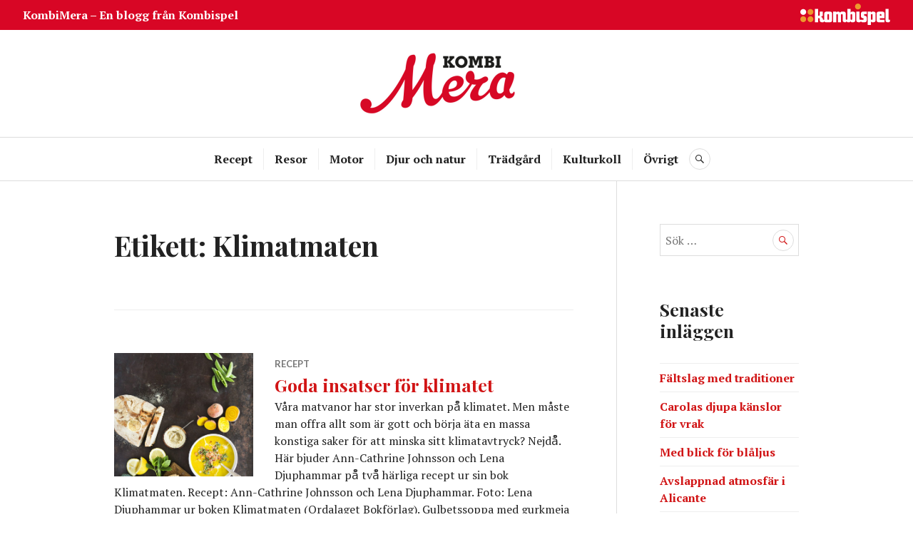

--- FILE ---
content_type: text/html; charset=UTF-8
request_url: http://kombispel-blogg.obspace.se/tag/klimatmaten/
body_size: 33274
content:
<!DOCTYPE html>
<html lang="sv-SE">
<head>
<meta charset="UTF-8">
<meta name="viewport" content="width=device-width, initial-scale=1">
<link rel="profile" href="http://gmpg.org/xfn/11">
<link rel="pingback" href="http://kombispel-blogg.obspace.se/xmlrpc.php">

<title>Klimatmaten &#8211; Kombispel</title>
<meta name='robots' content='max-image-preview:large' />
	<style>img:is([sizes="auto" i], [sizes^="auto," i]) { contain-intrinsic-size: 3000px 1500px }</style>
	<link rel='dns-prefetch' href='//stats.wp.com' />
<link rel='dns-prefetch' href='//fonts.googleapis.com' />
<link rel="alternate" type="application/rss+xml" title="Kombispel &raquo; Webbflöde" href="http://kombispel-blogg.obspace.se/feed/" />
<link rel="alternate" type="application/rss+xml" title="Kombispel &raquo; Kommentarsflöde" href="http://kombispel-blogg.obspace.se/comments/feed/" />
<link rel="alternate" type="application/rss+xml" title="Kombispel &raquo; etikettflöde för Klimatmaten" href="http://kombispel-blogg.obspace.se/tag/klimatmaten/feed/" />
<script type="text/javascript">
/* <![CDATA[ */
window._wpemojiSettings = {"baseUrl":"https:\/\/s.w.org\/images\/core\/emoji\/16.0.1\/72x72\/","ext":".png","svgUrl":"https:\/\/s.w.org\/images\/core\/emoji\/16.0.1\/svg\/","svgExt":".svg","source":{"concatemoji":"http:\/\/kombispel-blogg.obspace.se\/wp-includes\/js\/wp-emoji-release.min.js?ver=6.8.3"}};
/*! This file is auto-generated */
!function(s,n){var o,i,e;function c(e){try{var t={supportTests:e,timestamp:(new Date).valueOf()};sessionStorage.setItem(o,JSON.stringify(t))}catch(e){}}function p(e,t,n){e.clearRect(0,0,e.canvas.width,e.canvas.height),e.fillText(t,0,0);var t=new Uint32Array(e.getImageData(0,0,e.canvas.width,e.canvas.height).data),a=(e.clearRect(0,0,e.canvas.width,e.canvas.height),e.fillText(n,0,0),new Uint32Array(e.getImageData(0,0,e.canvas.width,e.canvas.height).data));return t.every(function(e,t){return e===a[t]})}function u(e,t){e.clearRect(0,0,e.canvas.width,e.canvas.height),e.fillText(t,0,0);for(var n=e.getImageData(16,16,1,1),a=0;a<n.data.length;a++)if(0!==n.data[a])return!1;return!0}function f(e,t,n,a){switch(t){case"flag":return n(e,"\ud83c\udff3\ufe0f\u200d\u26a7\ufe0f","\ud83c\udff3\ufe0f\u200b\u26a7\ufe0f")?!1:!n(e,"\ud83c\udde8\ud83c\uddf6","\ud83c\udde8\u200b\ud83c\uddf6")&&!n(e,"\ud83c\udff4\udb40\udc67\udb40\udc62\udb40\udc65\udb40\udc6e\udb40\udc67\udb40\udc7f","\ud83c\udff4\u200b\udb40\udc67\u200b\udb40\udc62\u200b\udb40\udc65\u200b\udb40\udc6e\u200b\udb40\udc67\u200b\udb40\udc7f");case"emoji":return!a(e,"\ud83e\udedf")}return!1}function g(e,t,n,a){var r="undefined"!=typeof WorkerGlobalScope&&self instanceof WorkerGlobalScope?new OffscreenCanvas(300,150):s.createElement("canvas"),o=r.getContext("2d",{willReadFrequently:!0}),i=(o.textBaseline="top",o.font="600 32px Arial",{});return e.forEach(function(e){i[e]=t(o,e,n,a)}),i}function t(e){var t=s.createElement("script");t.src=e,t.defer=!0,s.head.appendChild(t)}"undefined"!=typeof Promise&&(o="wpEmojiSettingsSupports",i=["flag","emoji"],n.supports={everything:!0,everythingExceptFlag:!0},e=new Promise(function(e){s.addEventListener("DOMContentLoaded",e,{once:!0})}),new Promise(function(t){var n=function(){try{var e=JSON.parse(sessionStorage.getItem(o));if("object"==typeof e&&"number"==typeof e.timestamp&&(new Date).valueOf()<e.timestamp+604800&&"object"==typeof e.supportTests)return e.supportTests}catch(e){}return null}();if(!n){if("undefined"!=typeof Worker&&"undefined"!=typeof OffscreenCanvas&&"undefined"!=typeof URL&&URL.createObjectURL&&"undefined"!=typeof Blob)try{var e="postMessage("+g.toString()+"("+[JSON.stringify(i),f.toString(),p.toString(),u.toString()].join(",")+"));",a=new Blob([e],{type:"text/javascript"}),r=new Worker(URL.createObjectURL(a),{name:"wpTestEmojiSupports"});return void(r.onmessage=function(e){c(n=e.data),r.terminate(),t(n)})}catch(e){}c(n=g(i,f,p,u))}t(n)}).then(function(e){for(var t in e)n.supports[t]=e[t],n.supports.everything=n.supports.everything&&n.supports[t],"flag"!==t&&(n.supports.everythingExceptFlag=n.supports.everythingExceptFlag&&n.supports[t]);n.supports.everythingExceptFlag=n.supports.everythingExceptFlag&&!n.supports.flag,n.DOMReady=!1,n.readyCallback=function(){n.DOMReady=!0}}).then(function(){return e}).then(function(){var e;n.supports.everything||(n.readyCallback(),(e=n.source||{}).concatemoji?t(e.concatemoji):e.wpemoji&&e.twemoji&&(t(e.twemoji),t(e.wpemoji)))}))}((window,document),window._wpemojiSettings);
/* ]]> */
</script>
<style id='wp-emoji-styles-inline-css' type='text/css'>

	img.wp-smiley, img.emoji {
		display: inline !important;
		border: none !important;
		box-shadow: none !important;
		height: 1em !important;
		width: 1em !important;
		margin: 0 0.07em !important;
		vertical-align: -0.1em !important;
		background: none !important;
		padding: 0 !important;
	}
</style>
<link rel='stylesheet' id='wp-block-library-css' href='http://kombispel-blogg.obspace.se/wp-includes/css/dist/block-library/style.min.css?ver=6.8.3' type='text/css' media='all' />
<style id='classic-theme-styles-inline-css' type='text/css'>
/*! This file is auto-generated */
.wp-block-button__link{color:#fff;background-color:#32373c;border-radius:9999px;box-shadow:none;text-decoration:none;padding:calc(.667em + 2px) calc(1.333em + 2px);font-size:1.125em}.wp-block-file__button{background:#32373c;color:#fff;text-decoration:none}
</style>
<link rel='stylesheet' id='mediaelement-css' href='http://kombispel-blogg.obspace.se/wp-includes/js/mediaelement/mediaelementplayer-legacy.min.css?ver=4.2.17' type='text/css' media='all' />
<link rel='stylesheet' id='wp-mediaelement-css' href='http://kombispel-blogg.obspace.se/wp-includes/js/mediaelement/wp-mediaelement.min.css?ver=6.8.3' type='text/css' media='all' />
<style id='jetpack-sharing-buttons-style-inline-css' type='text/css'>
.jetpack-sharing-buttons__services-list{display:flex;flex-direction:row;flex-wrap:wrap;gap:0;list-style-type:none;margin:5px;padding:0}.jetpack-sharing-buttons__services-list.has-small-icon-size{font-size:12px}.jetpack-sharing-buttons__services-list.has-normal-icon-size{font-size:16px}.jetpack-sharing-buttons__services-list.has-large-icon-size{font-size:24px}.jetpack-sharing-buttons__services-list.has-huge-icon-size{font-size:36px}@media print{.jetpack-sharing-buttons__services-list{display:none!important}}.editor-styles-wrapper .wp-block-jetpack-sharing-buttons{gap:0;padding-inline-start:0}ul.jetpack-sharing-buttons__services-list.has-background{padding:1.25em 2.375em}
</style>
<style id='global-styles-inline-css' type='text/css'>
:root{--wp--preset--aspect-ratio--square: 1;--wp--preset--aspect-ratio--4-3: 4/3;--wp--preset--aspect-ratio--3-4: 3/4;--wp--preset--aspect-ratio--3-2: 3/2;--wp--preset--aspect-ratio--2-3: 2/3;--wp--preset--aspect-ratio--16-9: 16/9;--wp--preset--aspect-ratio--9-16: 9/16;--wp--preset--color--black: #000000;--wp--preset--color--cyan-bluish-gray: #abb8c3;--wp--preset--color--white: #ffffff;--wp--preset--color--pale-pink: #f78da7;--wp--preset--color--vivid-red: #cf2e2e;--wp--preset--color--luminous-vivid-orange: #ff6900;--wp--preset--color--luminous-vivid-amber: #fcb900;--wp--preset--color--light-green-cyan: #7bdcb5;--wp--preset--color--vivid-green-cyan: #00d084;--wp--preset--color--pale-cyan-blue: #8ed1fc;--wp--preset--color--vivid-cyan-blue: #0693e3;--wp--preset--color--vivid-purple: #9b51e0;--wp--preset--gradient--vivid-cyan-blue-to-vivid-purple: linear-gradient(135deg,rgba(6,147,227,1) 0%,rgb(155,81,224) 100%);--wp--preset--gradient--light-green-cyan-to-vivid-green-cyan: linear-gradient(135deg,rgb(122,220,180) 0%,rgb(0,208,130) 100%);--wp--preset--gradient--luminous-vivid-amber-to-luminous-vivid-orange: linear-gradient(135deg,rgba(252,185,0,1) 0%,rgba(255,105,0,1) 100%);--wp--preset--gradient--luminous-vivid-orange-to-vivid-red: linear-gradient(135deg,rgba(255,105,0,1) 0%,rgb(207,46,46) 100%);--wp--preset--gradient--very-light-gray-to-cyan-bluish-gray: linear-gradient(135deg,rgb(238,238,238) 0%,rgb(169,184,195) 100%);--wp--preset--gradient--cool-to-warm-spectrum: linear-gradient(135deg,rgb(74,234,220) 0%,rgb(151,120,209) 20%,rgb(207,42,186) 40%,rgb(238,44,130) 60%,rgb(251,105,98) 80%,rgb(254,248,76) 100%);--wp--preset--gradient--blush-light-purple: linear-gradient(135deg,rgb(255,206,236) 0%,rgb(152,150,240) 100%);--wp--preset--gradient--blush-bordeaux: linear-gradient(135deg,rgb(254,205,165) 0%,rgb(254,45,45) 50%,rgb(107,0,62) 100%);--wp--preset--gradient--luminous-dusk: linear-gradient(135deg,rgb(255,203,112) 0%,rgb(199,81,192) 50%,rgb(65,88,208) 100%);--wp--preset--gradient--pale-ocean: linear-gradient(135deg,rgb(255,245,203) 0%,rgb(182,227,212) 50%,rgb(51,167,181) 100%);--wp--preset--gradient--electric-grass: linear-gradient(135deg,rgb(202,248,128) 0%,rgb(113,206,126) 100%);--wp--preset--gradient--midnight: linear-gradient(135deg,rgb(2,3,129) 0%,rgb(40,116,252) 100%);--wp--preset--font-size--small: 13px;--wp--preset--font-size--medium: 20px;--wp--preset--font-size--large: 36px;--wp--preset--font-size--x-large: 42px;--wp--preset--spacing--20: 0.44rem;--wp--preset--spacing--30: 0.67rem;--wp--preset--spacing--40: 1rem;--wp--preset--spacing--50: 1.5rem;--wp--preset--spacing--60: 2.25rem;--wp--preset--spacing--70: 3.38rem;--wp--preset--spacing--80: 5.06rem;--wp--preset--shadow--natural: 6px 6px 9px rgba(0, 0, 0, 0.2);--wp--preset--shadow--deep: 12px 12px 50px rgba(0, 0, 0, 0.4);--wp--preset--shadow--sharp: 6px 6px 0px rgba(0, 0, 0, 0.2);--wp--preset--shadow--outlined: 6px 6px 0px -3px rgba(255, 255, 255, 1), 6px 6px rgba(0, 0, 0, 1);--wp--preset--shadow--crisp: 6px 6px 0px rgba(0, 0, 0, 1);}:where(.is-layout-flex){gap: 0.5em;}:where(.is-layout-grid){gap: 0.5em;}body .is-layout-flex{display: flex;}.is-layout-flex{flex-wrap: wrap;align-items: center;}.is-layout-flex > :is(*, div){margin: 0;}body .is-layout-grid{display: grid;}.is-layout-grid > :is(*, div){margin: 0;}:where(.wp-block-columns.is-layout-flex){gap: 2em;}:where(.wp-block-columns.is-layout-grid){gap: 2em;}:where(.wp-block-post-template.is-layout-flex){gap: 1.25em;}:where(.wp-block-post-template.is-layout-grid){gap: 1.25em;}.has-black-color{color: var(--wp--preset--color--black) !important;}.has-cyan-bluish-gray-color{color: var(--wp--preset--color--cyan-bluish-gray) !important;}.has-white-color{color: var(--wp--preset--color--white) !important;}.has-pale-pink-color{color: var(--wp--preset--color--pale-pink) !important;}.has-vivid-red-color{color: var(--wp--preset--color--vivid-red) !important;}.has-luminous-vivid-orange-color{color: var(--wp--preset--color--luminous-vivid-orange) !important;}.has-luminous-vivid-amber-color{color: var(--wp--preset--color--luminous-vivid-amber) !important;}.has-light-green-cyan-color{color: var(--wp--preset--color--light-green-cyan) !important;}.has-vivid-green-cyan-color{color: var(--wp--preset--color--vivid-green-cyan) !important;}.has-pale-cyan-blue-color{color: var(--wp--preset--color--pale-cyan-blue) !important;}.has-vivid-cyan-blue-color{color: var(--wp--preset--color--vivid-cyan-blue) !important;}.has-vivid-purple-color{color: var(--wp--preset--color--vivid-purple) !important;}.has-black-background-color{background-color: var(--wp--preset--color--black) !important;}.has-cyan-bluish-gray-background-color{background-color: var(--wp--preset--color--cyan-bluish-gray) !important;}.has-white-background-color{background-color: var(--wp--preset--color--white) !important;}.has-pale-pink-background-color{background-color: var(--wp--preset--color--pale-pink) !important;}.has-vivid-red-background-color{background-color: var(--wp--preset--color--vivid-red) !important;}.has-luminous-vivid-orange-background-color{background-color: var(--wp--preset--color--luminous-vivid-orange) !important;}.has-luminous-vivid-amber-background-color{background-color: var(--wp--preset--color--luminous-vivid-amber) !important;}.has-light-green-cyan-background-color{background-color: var(--wp--preset--color--light-green-cyan) !important;}.has-vivid-green-cyan-background-color{background-color: var(--wp--preset--color--vivid-green-cyan) !important;}.has-pale-cyan-blue-background-color{background-color: var(--wp--preset--color--pale-cyan-blue) !important;}.has-vivid-cyan-blue-background-color{background-color: var(--wp--preset--color--vivid-cyan-blue) !important;}.has-vivid-purple-background-color{background-color: var(--wp--preset--color--vivid-purple) !important;}.has-black-border-color{border-color: var(--wp--preset--color--black) !important;}.has-cyan-bluish-gray-border-color{border-color: var(--wp--preset--color--cyan-bluish-gray) !important;}.has-white-border-color{border-color: var(--wp--preset--color--white) !important;}.has-pale-pink-border-color{border-color: var(--wp--preset--color--pale-pink) !important;}.has-vivid-red-border-color{border-color: var(--wp--preset--color--vivid-red) !important;}.has-luminous-vivid-orange-border-color{border-color: var(--wp--preset--color--luminous-vivid-orange) !important;}.has-luminous-vivid-amber-border-color{border-color: var(--wp--preset--color--luminous-vivid-amber) !important;}.has-light-green-cyan-border-color{border-color: var(--wp--preset--color--light-green-cyan) !important;}.has-vivid-green-cyan-border-color{border-color: var(--wp--preset--color--vivid-green-cyan) !important;}.has-pale-cyan-blue-border-color{border-color: var(--wp--preset--color--pale-cyan-blue) !important;}.has-vivid-cyan-blue-border-color{border-color: var(--wp--preset--color--vivid-cyan-blue) !important;}.has-vivid-purple-border-color{border-color: var(--wp--preset--color--vivid-purple) !important;}.has-vivid-cyan-blue-to-vivid-purple-gradient-background{background: var(--wp--preset--gradient--vivid-cyan-blue-to-vivid-purple) !important;}.has-light-green-cyan-to-vivid-green-cyan-gradient-background{background: var(--wp--preset--gradient--light-green-cyan-to-vivid-green-cyan) !important;}.has-luminous-vivid-amber-to-luminous-vivid-orange-gradient-background{background: var(--wp--preset--gradient--luminous-vivid-amber-to-luminous-vivid-orange) !important;}.has-luminous-vivid-orange-to-vivid-red-gradient-background{background: var(--wp--preset--gradient--luminous-vivid-orange-to-vivid-red) !important;}.has-very-light-gray-to-cyan-bluish-gray-gradient-background{background: var(--wp--preset--gradient--very-light-gray-to-cyan-bluish-gray) !important;}.has-cool-to-warm-spectrum-gradient-background{background: var(--wp--preset--gradient--cool-to-warm-spectrum) !important;}.has-blush-light-purple-gradient-background{background: var(--wp--preset--gradient--blush-light-purple) !important;}.has-blush-bordeaux-gradient-background{background: var(--wp--preset--gradient--blush-bordeaux) !important;}.has-luminous-dusk-gradient-background{background: var(--wp--preset--gradient--luminous-dusk) !important;}.has-pale-ocean-gradient-background{background: var(--wp--preset--gradient--pale-ocean) !important;}.has-electric-grass-gradient-background{background: var(--wp--preset--gradient--electric-grass) !important;}.has-midnight-gradient-background{background: var(--wp--preset--gradient--midnight) !important;}.has-small-font-size{font-size: var(--wp--preset--font-size--small) !important;}.has-medium-font-size{font-size: var(--wp--preset--font-size--medium) !important;}.has-large-font-size{font-size: var(--wp--preset--font-size--large) !important;}.has-x-large-font-size{font-size: var(--wp--preset--font-size--x-large) !important;}
:where(.wp-block-post-template.is-layout-flex){gap: 1.25em;}:where(.wp-block-post-template.is-layout-grid){gap: 1.25em;}
:where(.wp-block-columns.is-layout-flex){gap: 2em;}:where(.wp-block-columns.is-layout-grid){gap: 2em;}
:root :where(.wp-block-pullquote){font-size: 1.5em;line-height: 1.6;}
</style>
<link rel='stylesheet' id='genericons-css' href='http://kombispel-blogg.obspace.se/wp-content/plugins/jetpack/_inc/genericons/genericons/genericons.css?ver=3.1' type='text/css' media='all' />
<link rel='stylesheet' id='canard-pt-serif-playfair-display-css' href='https://fonts.googleapis.com/css?family=PT+Serif%3A400%2C700%2C400italic%2C700italic%7CPlayfair+Display%3A400%2C700%2C400italic%2C700italic&#038;subset=cyrillic%2Clatin%2Clatin-ext&#038;ver=6.8.3' type='text/css' media='all' />
<link rel='stylesheet' id='canard-lato-inconsolata-css' href='https://fonts.googleapis.com/css?family=Lato%3A400%2C700%2C400italic%2C700italic%7CInconsolata%3A400%2C700&#038;subset=latin%2Clatin-ext&#038;ver=6.8.3' type='text/css' media='all' />
<link rel='stylesheet' id='canard-style-css' href='http://kombispel-blogg.obspace.se/wp-content/themes/canard/style.css?ver=6.8.3' type='text/css' media='all' />
<script type="text/javascript" src="http://kombispel-blogg.obspace.se/wp-includes/js/jquery/jquery.min.js?ver=3.7.1" id="jquery-core-js"></script>
<script type="text/javascript" src="http://kombispel-blogg.obspace.se/wp-includes/js/jquery/jquery-migrate.min.js?ver=3.4.1" id="jquery-migrate-js"></script>
<link rel="https://api.w.org/" href="http://kombispel-blogg.obspace.se/wp-json/" /><link rel="alternate" title="JSON" type="application/json" href="http://kombispel-blogg.obspace.se/wp-json/wp/v2/tags/264" /><link rel="EditURI" type="application/rsd+xml" title="RSD" href="http://kombispel-blogg.obspace.se/xmlrpc.php?rsd" />
<meta name="generator" content="WordPress 6.8.3" />
	<style>img#wpstats{display:none}</style>
			<style type="text/css">
			.site-title,
		.site-description {
			position: absolute;
			clip: rect(1px, 1px, 1px, 1px);
		}
		</style>
	<link rel="icon" href="http://kombispel-blogg.obspace.se/files/2021/09/cropped-favicon-1-32x32.png" sizes="32x32" />
<link rel="icon" href="http://kombispel-blogg.obspace.se/files/2021/09/cropped-favicon-1-192x192.png" sizes="192x192" />
<link rel="apple-touch-icon" href="http://kombispel-blogg.obspace.se/files/2021/09/cropped-favicon-1-180x180.png" />
<meta name="msapplication-TileImage" content="http://kombispel-blogg.obspace.se/files/2021/09/cropped-favicon-1-270x270.png" />
</head>

<body class="archive tag tag-klimatmaten tag-264 wp-custom-logo wp-theme-canard has-site-logo">
<div id="page" class="hfeed site">
	<a class="skip-link screen-reader-text" href="#content">Hoppa till innehåll</a>
	
	 <div class="bb-outer">
	   <div class="bb-inner">
	     <div class="bb-left">
	     <a href="http://kombispel-blogg.obspace.se">KombiMera – En blogg från Kombispel</a>
	     </div>
	     <div class="bb-right">
	     <a href="https://www.kombispel.se/"><img src="http://kombispel-blogg.obspace.se/wp-content/themes/canard/kombispel-logo-white.svg" alt="Kombispel logo" /></a>
	     </div>
	   </div>
	 </div>

	<header id="masthead" class="site-header" role="banner">

		
		<div class="site-branding">
			<a href="http://kombispel-blogg.obspace.se/" class="site-logo-link" rel="home" itemprop="url"><img width="278" height="90" src="http://kombispel-blogg.obspace.se/files/2021/09/kombimera-logo-278x90.png" class="site-logo attachment-canard-logo" alt="" data-size="canard-logo" itemprop="logo" decoding="async" srcset="http://kombispel-blogg.obspace.se/files/2021/09/kombimera-logo-278x90.png 278w, http://kombispel-blogg.obspace.se/files/2021/09/kombimera-logo-300x97.png 300w, http://kombispel-blogg.obspace.se/files/2021/09/kombimera-logo.png 680w" sizes="(max-width: 278px) 100vw, 278px" /></a>			<h1 class="site-title"><a href="http://kombispel-blogg.obspace.se/" rel="home">Kombispel</a></h1>
			<h2 class="site-description">Kombimera</h2>
		</div><!-- .site-branding -->

		
		<div id="search-navigation" class="search-navigation">
			<div class="search-navigation-inner">
									<nav id="site-navigation" class="main-navigation" role="navigation">
						<button class="menu-toggle" aria-controls="primary-menu" aria-expanded="false"><span class="screen-reader-text">Primär meny</span></button>
						<div class="menu-primar-container"><ul id="primary-menu" class="menu"><li id="menu-item-208" class="menu-item menu-item-type-taxonomy menu-item-object-category menu-item-208"><a href="http://kombispel-blogg.obspace.se/category/recept/">Recept</a></li>
<li id="menu-item-209" class="menu-item menu-item-type-taxonomy menu-item-object-category menu-item-209"><a href="http://kombispel-blogg.obspace.se/category/resor/">Resor</a></li>
<li id="menu-item-210" class="menu-item menu-item-type-taxonomy menu-item-object-category menu-item-210"><a href="http://kombispel-blogg.obspace.se/category/motor/">Motor</a></li>
<li id="menu-item-211" class="menu-item menu-item-type-taxonomy menu-item-object-category menu-item-211"><a href="http://kombispel-blogg.obspace.se/category/djur-och-natur/">Djur och natur</a></li>
<li id="menu-item-212" class="menu-item menu-item-type-taxonomy menu-item-object-category menu-item-212"><a href="http://kombispel-blogg.obspace.se/category/tradgard/">Trädgård</a></li>
<li id="menu-item-213" class="menu-item menu-item-type-taxonomy menu-item-object-category menu-item-213"><a href="http://kombispel-blogg.obspace.se/category/kulturkoll/">Kulturkoll</a></li>
<li id="menu-item-306" class="menu-item menu-item-type-taxonomy menu-item-object-category menu-item-306"><a href="http://kombispel-blogg.obspace.se/category/ovrigt/">Övrigt</a></li>
</ul></div>					</nav><!-- #site-navigation -->
								<div id="search-header" class="search-header">
					<button class="search-toggle" aria-controls="search-form" aria-expanded="false"><span class="screen-reader-text">Sök</span></button>
					<form role="search" method="get" class="search-form" action="http://kombispel-blogg.obspace.se/">
				<label>
					<span class="screen-reader-text">Sök efter:</span>
					<input type="search" class="search-field" placeholder="Sök …" value="" name="s" />
				</label>
				<input type="submit" class="search-submit" value="Sök" />
			</form>				</div><!-- #search-header -->
			</div><!-- .search-navigation-inner -->
		</div><!-- #search-navigation -->
	</header><!-- #masthead -->

	<div id="content" class="site-content">

	<div class="site-content-inner">
		<div id="primary" class="content-area">
			<main id="main" class="site-main" role="main">

			
				<header class="page-header">
					<h1 class="page-title">Etikett: <span>Klimatmaten</span></h1>				</header><!-- .page-header -->

								
					
<article id="post-583" class="post-583 post type-post status-publish format-standard has-post-thumbnail hentry category-recept tag-ann-cathrine-johnsson tag-gulbetssoppa-med-gurkmeja tag-klimatmaten tag-lena-djuphammar tag-ordalaget-bokforlag tag-vildsvinsgryta-med-kikartor-och-gronkal">
	
		<a class="post-thumbnail" href="http://kombispel-blogg.obspace.se/2022/04/21/goda-insatser-fo%cc%88r-klimatet/"><img width="870" height="773" src="http://kombispel-blogg.obspace.se/files/2022/04/klimat1-870x773.jpg" class="attachment-canard-post-thumbnail size-canard-post-thumbnail wp-post-image" alt="en skål med gul soppa dukat på en svart bänkskiva, tillsammans med surdegslimpa, en skiva bröd på en liten skärbräda och några grönsaker runt om som prydnad." decoding="async" fetchpriority="high" />
		
		</a>
	
	<header class="entry-header">
		<div class="entry-meta"><span class="cat-links"><a href="http://kombispel-blogg.obspace.se/category/recept/" rel="category tag">Recept</a></span></div><h1 class="entry-title"><a href="http://kombispel-blogg.obspace.se/2022/04/21/goda-insatser-fo%cc%88r-klimatet/" rel="bookmark">Goda insatser för klimatet</a></h1>	</header><!-- .entry-header -->

	<div class="entry-summary">
	    <p>Våra matvanor har stor inverkan på̊ klimatet. Men måste man offra allt som är gott och börja äta en massa konstiga saker för att minska sitt klimatavtryck? Nejdå̊. Här bjuder Ann-Cathrine Johnsson och Lena Djuphammar på̊ två̊ härliga recept ur sin bok Klimatmaten. Recept: Ann-Cathrine Johnsson och Lena Djuphammar. Foto: Lena Djuphammar ur boken Klimatmaten (Ordalaget Bokförlag). Gulbetssoppa med gurkmeja • 4 personer Ingredienser 4 &hellip; <a href="http://kombispel-blogg.obspace.se/2022/04/21/goda-insatser-fo%cc%88r-klimatet/" class="more-link">Fortsätt läsa <span class="screen-reader-text">Goda insatser för klimatet</span></a></p>
	</div><!-- .entry-summary -->

			<div class="entry-meta">
			<span class="byline"> <span class="author vcard"><img alt='' src='https://secure.gravatar.com/avatar/6be049144aea57d3afee61ada78b96f995abefe1a4a5ff6aba2bb2dc47c56605?s=20&#038;d=mm&#038;r=g' srcset='https://secure.gravatar.com/avatar/6be049144aea57d3afee61ada78b96f995abefe1a4a5ff6aba2bb2dc47c56605?s=40&#038;d=mm&#038;r=g 2x' class='avatar avatar-20 photo' height='20' width='20' decoding='async'/><a class="url fn n" href="http://kombispel-blogg.obspace.se/author/kwesterberg/">Kombispel</a></span></span><span class="posted-on"><a href="http://kombispel-blogg.obspace.se/2022/04/21/goda-insatser-fo%cc%88r-klimatet/" rel="bookmark"><time class="entry-date published" datetime="2022-04-21T09:25:09+00:00">april 21, 2022</time><time class="updated" datetime="2022-05-09T12:28:26+00:00">maj 9, 2022</time></a></span>		</div><!-- .entry-meta -->
	</article><!-- #post-## -->
				
				
			
			</main><!-- #main -->
		</div><!-- #primary -->

		
	<button class="sidebar-toggle" aria-controls="secondary" aria-expanded="false"><span class="screen-reader-text">Sidopanel</span></button>

<div id="secondary" class="widget-area" role="complementary">
	<aside id="search-2" class="widget widget_search"><form role="search" method="get" class="search-form" action="http://kombispel-blogg.obspace.se/">
				<label>
					<span class="screen-reader-text">Sök efter:</span>
					<input type="search" class="search-field" placeholder="Sök …" value="" name="s" />
				</label>
				<input type="submit" class="search-submit" value="Sök" />
			</form></aside>
		<aside id="recent-posts-2" class="widget widget_recent_entries">
		<h2 class="widget-title">Senaste inläggen</h2>
		<ul>
											<li>
					<a href="http://kombispel-blogg.obspace.se/2023/09/11/faltslag-med-traditioner/">Fältslag med traditioner</a>
									</li>
											<li>
					<a href="http://kombispel-blogg.obspace.se/2023/09/11/carolas-djupa-kanslor-for-vrak/">Carolas djupa känslor för vrak</a>
									</li>
											<li>
					<a href="http://kombispel-blogg.obspace.se/2023/09/11/med-blick-for-blaljus/">Med blick för blåljus</a>
									</li>
											<li>
					<a href="http://kombispel-blogg.obspace.se/2023/09/11/avslappnad-atmosfar-i-alicante/">Avslappnad atmosfär i Alicante</a>
									</li>
											<li>
					<a href="http://kombispel-blogg.obspace.se/2023/08/15/spelet-kan-borja/">Spelet kan börja!</a>
									</li>
					</ul>

		</aside><aside id="block-4" class="widget widget_block widget_text">
<p><em>Välkommen till KombiMera! </em><br><em>Här samlar vi intressanta artiklar ur vår populära kundtidning Kombi.</em></p>
</aside></div><!-- #secondary -->
	</div><!-- .site-content-inner -->


	</div><!-- #content -->

	
<div id="tertiary" class="footer-widget" role="complementary">
	<div class="footer-widget-inner">
		<aside id="archives-2" class="widget widget_archive"><h2 class="widget-title">Arkiv</h2>
			<ul>
					<li><a href='http://kombispel-blogg.obspace.se/2023/09/'>september 2023</a></li>
	<li><a href='http://kombispel-blogg.obspace.se/2023/08/'>augusti 2023</a></li>
	<li><a href='http://kombispel-blogg.obspace.se/2023/07/'>juli 2023</a></li>
	<li><a href='http://kombispel-blogg.obspace.se/2023/06/'>juni 2023</a></li>
	<li><a href='http://kombispel-blogg.obspace.se/2023/05/'>maj 2023</a></li>
	<li><a href='http://kombispel-blogg.obspace.se/2023/04/'>april 2023</a></li>
	<li><a href='http://kombispel-blogg.obspace.se/2023/03/'>mars 2023</a></li>
	<li><a href='http://kombispel-blogg.obspace.se/2023/02/'>februari 2023</a></li>
	<li><a href='http://kombispel-blogg.obspace.se/2023/01/'>januari 2023</a></li>
	<li><a href='http://kombispel-blogg.obspace.se/2022/12/'>december 2022</a></li>
	<li><a href='http://kombispel-blogg.obspace.se/2022/11/'>november 2022</a></li>
	<li><a href='http://kombispel-blogg.obspace.se/2022/10/'>oktober 2022</a></li>
	<li><a href='http://kombispel-blogg.obspace.se/2022/09/'>september 2022</a></li>
	<li><a href='http://kombispel-blogg.obspace.se/2022/08/'>augusti 2022</a></li>
	<li><a href='http://kombispel-blogg.obspace.se/2022/07/'>juli 2022</a></li>
	<li><a href='http://kombispel-blogg.obspace.se/2022/06/'>juni 2022</a></li>
	<li><a href='http://kombispel-blogg.obspace.se/2022/05/'>maj 2022</a></li>
	<li><a href='http://kombispel-blogg.obspace.se/2022/04/'>april 2022</a></li>
	<li><a href='http://kombispel-blogg.obspace.se/2022/03/'>mars 2022</a></li>
	<li><a href='http://kombispel-blogg.obspace.se/2022/02/'>februari 2022</a></li>
	<li><a href='http://kombispel-blogg.obspace.se/2022/01/'>januari 2022</a></li>
	<li><a href='http://kombispel-blogg.obspace.se/2021/12/'>december 2021</a></li>
	<li><a href='http://kombispel-blogg.obspace.se/2021/11/'>november 2021</a></li>
	<li><a href='http://kombispel-blogg.obspace.se/2021/09/'>september 2021</a></li>
	<li><a href='http://kombispel-blogg.obspace.se/2021/08/'>augusti 2021</a></li>
	<li><a href='http://kombispel-blogg.obspace.se/2021/07/'>juli 2021</a></li>
			</ul>

			</aside><aside id="categories-2" class="widget widget_categories"><h2 class="widget-title">Kategorier</h2>
			<ul>
					<li class="cat-item cat-item-14"><a href="http://kombispel-blogg.obspace.se/category/djur-och-natur/">Djur och natur</a>
</li>
	<li class="cat-item cat-item-9"><a href="http://kombispel-blogg.obspace.se/category/kulturkoll/">Kulturkoll</a>
</li>
	<li class="cat-item cat-item-23"><a href="http://kombispel-blogg.obspace.se/category/motor/">Motor</a>
</li>
	<li class="cat-item cat-item-72"><a href="http://kombispel-blogg.obspace.se/category/ovrigt/">Övrigt</a>
</li>
	<li class="cat-item cat-item-3"><a href="http://kombispel-blogg.obspace.se/category/recept/">Recept</a>
</li>
	<li class="cat-item cat-item-2"><a href="http://kombispel-blogg.obspace.se/category/resor/">Resor</a>
</li>
	<li class="cat-item cat-item-8"><a href="http://kombispel-blogg.obspace.se/category/tradgard/">Trädgård</a>
</li>
	<li class="cat-item cat-item-1"><a href="http://kombispel-blogg.obspace.se/category/uncategorized/">Uncategorized</a>
</li>
			</ul>

			</aside><aside id="meta-2" class="widget widget_meta"><h2 class="widget-title">Meta</h2>
		<ul>
						<li><a href="http://kombispel-blogg.obspace.se/wp-login.php">Logga in</a></li>
			<li><a href="http://kombispel-blogg.obspace.se/feed/">Flöde för inlägg</a></li>
			<li><a href="http://kombispel-blogg.obspace.se/comments/feed/">Flöde för kommentarer</a></li>

			<li><a href="https://sv.wordpress.org/">WordPress.org</a></li>
		</ul>

		</aside>	</div><!-- .wrapper -->
</div><!-- #tertiary -->

	
	
	
	<footer id="colophon" class="site-footer" role="contentinfo">
		<div id="site-info" class="site-info">
			<a href="http://wordpress.org/">Drivs med WordPress</a>
			<span class="genericon genericon-wordpress sep"></span>
			Tema: Canard av <a href="https://wordpress.com/themes/" rel="designer">Automattic</a>.		</div><!-- #site-info -->
	</footer><!-- #colophon -->
</div><!-- #page -->

<script type="speculationrules">
{"prefetch":[{"source":"document","where":{"and":[{"href_matches":"\/*"},{"not":{"href_matches":["\/wp-*.php","\/wp-admin\/*","\/files\/*","\/wp-content\/*","\/wp-content\/plugins\/*","\/wp-content\/themes\/canard\/*","\/*\\?(.+)"]}},{"not":{"selector_matches":"a[rel~=\"nofollow\"]"}},{"not":{"selector_matches":".no-prefetch, .no-prefetch a"}}]},"eagerness":"conservative"}]}
</script>
<script type="text/javascript" src="http://kombispel-blogg.obspace.se/wp-content/themes/canard/js/navigation.js?ver=20150507" id="canard-navigation-js"></script>
<script type="text/javascript" src="http://kombispel-blogg.obspace.se/wp-content/themes/canard/js/featured-content.js?ver=20150507" id="canard-featured-content-js"></script>
<script type="text/javascript" src="http://kombispel-blogg.obspace.se/wp-content/themes/canard/js/header.js?ver=20150908" id="canard-header-js"></script>
<script type="text/javascript" src="http://kombispel-blogg.obspace.se/wp-content/themes/canard/js/search.js?ver=20150507" id="canard-search-js"></script>
<script type="text/javascript" src="http://kombispel-blogg.obspace.se/wp-content/themes/canard/js/sidebar.js?ver=20150429" id="canard-sidebar-js"></script>
<script type="text/javascript" src="http://kombispel-blogg.obspace.se/wp-content/themes/canard/js/posts.js?ver=20150507" id="canard-posts-js"></script>
<script type="text/javascript" src="http://kombispel-blogg.obspace.se/wp-content/themes/canard/js/skip-link-focus-fix.js?ver=20130115" id="canard-skip-link-focus-fix-js"></script>
<script type="text/javascript" id="jetpack-stats-js-before">
/* <![CDATA[ */
_stq = window._stq || [];
_stq.push([ "view", {"v":"ext","blog":"195144265","post":"0","tz":"0","srv":"kombispel-blogg.obspace.se","arch_tag":"klimatmaten","arch_results":"1","j":"1:15.4"} ]);
_stq.push([ "clickTrackerInit", "195144265", "0" ]);
/* ]]> */
</script>
<script type="text/javascript" src="https://stats.wp.com/e-202603.js" id="jetpack-stats-js" defer="defer" data-wp-strategy="defer"></script>

</body>
</html>

--- FILE ---
content_type: text/css
request_url: http://kombispel-blogg.obspace.se/wp-content/themes/canard/style.css?ver=6.8.3
body_size: 84264
content:
/*
Theme Name: Canard
Theme URI: https://wordpress.com/themes/canard/
Description: A flexible and versatile theme perfect for magazines, news sites, and blogs. It lets you highlight specific articles on the homepage and balances readability with a powerful use of photography — all in a layout that works on any device.
Version: 1.0.7
Author: Automattic
Author URI: https://wordpress.com/themes/
License: GNU General Public License v2 or later
License URI: http://www.gnu.org/licenses/gpl-2.0.html
Text Domain: canard
Tags: red, white, light, two-columns, right-sidebar, responsive-layout, custom-colors, custom-header, custom-menu, featured-images, flexible-header, post-formats, rtl-language-support, sticky-post, theme-options, translation-ready
*/


/* OB */
	
.bb-outer {
	display: flex;
	background: #d80625;
	color: #fff;
	padding: 5px 0;
}
.bb-inner {
	width: 95%;
	max-width: 1260px;
	margin: 0 auto;
	display: flex;
	font-size: 12px;
	line-height: 1;
	font-weight: bold;
	display: flex;
	align-items: center;
}
.bb-inner a {
	color: #fff;
}
.bb-right {
	margin-left: auto;
}
.entry-hero .post-thumbnail {
	background: #ffa100!important;
/*
	max-height: 427px;
	overflow: hidden;
*/
}
.entry-hero .post-thumbnail img {
/*
	width: 100%;
  height: 100%;
  -o-object-fit: cover;
  object-fit: cover;
*/	
}

@media only screen and (min-width: 768px) {

.bb-inner {
	font-size: 16px;
}	
	
}

/*--------------------------------------------------------------
>>> TABLE OF CONTENTS:
----------------------------------------------------------------
# Normalize
# Genericons
# Typography
# Elements
# Forms
# Navigation
	## Links
	## Primary Menu
	## Social Menu
	## Secondary Menu
	## Footer Menu
	## Bottom Menu
	## Paging Navigation
# Accessibility
# Alignments
# Clearings
# Widgets
# Content
	## Grid
	## Header
	## Footer
	## Featured Content
	## Posts & Pages
	## Post Formats
	## Comments
# Media
	## Captions
	## Galleries
# Jetpack
	## Contact Form
	## Galleries
	## Infinite Scroll
	## Recipes
	## Responsive Videos
	## Sharedaddy
	## Site Logo
	## Widgets
# Eventbrite
# Transitions
# Responsive
	## x >= 600px
	## x >= 768px
	## x >= 840px
	## x >= 960px
	## x >= 1080px
	## x >= 1380px
--------------------------------------------------------------*/

/*--------------------------------------------------------------
# Normalize
--------------------------------------------------------------*/
html {
	font-family: sans-serif;
	-webkit-text-size-adjust: 100%;
	-ms-text-size-adjust:     100%;
}
body {
	margin: 0;
}
article,
aside,
details,
figcaption,
figure,
footer,
header,
main,
menu,
nav,
section,
summary {
	display: block;
}
audio,
canvas,
progress,
video {
	display: inline-block;
	vertical-align: baseline;
}
audio:not([controls]) {
	display: none;
	height: 0;
}
[hidden],
template {
	display: none;
}
a {
	background-color: transparent;
}
a:active,
a:hover {
	outline: 0;
}
abbr[title] {
	border-bottom: 1px dotted;
}
b,
strong {
	font-weight: bold;
}
dfn {
	font-style: italic;
}
div:focus {
	outline: none;
}
h1 {
	font-size: 2em;
	margin: 0.67em 0;
}
mark {
	background: #ff0;
	color: #000;
}
small {
	font-size: 80%;
}
sub,
sup {
	font-size: 75%;
	line-height: 0;
	position: relative;
	vertical-align: baseline;
}
sup {
	top: -0.5em;
}
sub {
	bottom: -0.25em;
}
img {
	border: 0;
}
svg:not(:root) {
	overflow: hidden;
}
figure {
	margin: 0 0 30px;
}
hr {
	box-sizing: content-box;
	height: 0;
}
pre {
	overflow: auto;
}
code,
kbd,
pre,
samp {
	font-family: monospace, monospace;
	font-size: 1em;
}
button,
input,
optgroup,
select,
textarea {
	border-radius: 0;
	color: inherit;
	font: inherit;
	margin: 0;
}
button {
	overflow: visible;
}
button,
select {
	text-transform: none;
}
button,
html input[type="button"],
input[type="reset"],
input[type="submit"] {
	-webkit-appearance: button;
	cursor: pointer;
}
button[disabled],
html input[disabled] {
	cursor: default;
}
button::-moz-focus-inner,
input::-moz-focus-inner {
	border: 0;
	padding: 0;
}
input {
	line-height: normal;
}
input[type="checkbox"],
input[type="radio"] {
	box-sizing: border-box;
	padding: 0;
}
input[type="number"]::-webkit-inner-spin-button,
input[type="number"]::-webkit-outer-spin-button {
	height: auto;
}
input[type="search"] {
	-webkit-appearance: none;
	box-sizing: content-box;
}
input[type="search"]::-webkit-search-cancel-button,
input[type="search"]::-webkit-search-decoration {
	-webkit-appearance: none;
}
fieldset {
	border: 1px solid #c0c0c0;
	margin: 0 2px;
	padding: 0.35em 0.625em 0.75em;
}
legend {
	border: 0;
	padding: 0;
}
textarea {
	overflow: auto;
}
optgroup {
	font-weight: bold;
}
table {
	border-collapse: collapse;
	border-spacing: 0;
}
td,
th {
	padding: 0;
}

/*--------------------------------------------------------------
# Genericons
--------------------------------------------------------------*/
blockquote:before,
.back-top:before,
.comment-navigation .nav-next a:after,
.comment-navigation .nav-previous a:before,
.dropdown-toggle:before,
.main-navigation .menu-item-has-children > a:after,
.menu-toggle:before,
.posts-navigation .nav-next a:after,
.posts-navigation .nav-previous a:before,
.search-form:before,
.search-toggle:before,
.sidebar-toggle:before,
.social-navigation a:before {
	-webkit-font-smoothing: antialiased;
	-moz-osx-font-smoothing: grayscale;
	display: inline-block;
	font-family: Genericons;
	font-size: 24px;
	font-style: normal;
	font-weight: normal;
	height: 30px;
	line-height: 1.25;
	speak: none;
	text-decoration: inherit;
	vertical-align: top;
	width: 30px;
}

/*--------------------------------------------------------------
# Typography
--------------------------------------------------------------*/
body,
button,
input,
select,
textarea {
	color: #222;
	font-family: "PT Serif", serif;
	font-size: 16px;
}
body {
	line-height: 1.5;
}
button,
input,
select,
textarea {
	line-height: 1.875;
}
h1,
h2,
h3,
h4,
h5,
h6 {
	clear: both;
	font-family: "Playfair Display", serif;
	font-weight: bold;
	margin-top: 0;
}
h1 {
	font-size: 49px;
	line-height: 1.225;
	margin-bottom: 30px;
}
h2 {
	font-size: 39px;
	line-height: 1.54;
	margin-bottom: 30px;
}
h3 {
	font-size: 31px;
	line-height: 1.452;
	margin-bottom: 30px;
}
h4 {
	font-size: 25px;
	line-height: 1.2;
	margin-bottom: 30px;
}
h5 {
	font-size: 20px;
	line-height: 1.5;
	margin-bottom: 30px;
}
h6 {
	font-size: 16px;
	line-height: 1.5;
	margin-bottom: 30px;
}
h1 a,
h2 a,
h3 a,
h4 a,
h5 a,
h6 a {
	font-weight: inherit;
}
p {
	margin-top: 0;
	margin-bottom: 30px;
}
dfn,
cite,
em,
i {
	font-style: italic;
}
cite {
	font-weight: bold;
}
blockquote:before,
blockquote:after,
q:before,
q:after {
	content: "";
}
blockquote,
q {
	quotes: "" "";
}
blockquote {
	color: #555;
	font-style: italic;
	margin: 0 0 30px;
	padding: 0;
	position: relative;
}
blockquote:before {
	color: #ddd;
	content: "\f106";
	float: left;
}
blockquote * {
	margin-bottom: 0;
}
blockquote blockquote {
	margin-left: 30px;
	margin-top: 30px;
}
blockquote cite {
	font-style: normal;
}
address {
	margin: 0 0 30px;
}
code,
kbd,
pre,
tt,
var {
	font-family: Inconsolata, monospace;
}
pre {
	background: #eee;
	border-left: 2px solid #d11415;
	max-width: 100%;
	overflow: auto;
	padding: 30px;
}
abbr,
acronym {
	border-bottom: 1px dotted #222;
	cursor: help;
}
mark,
ins {
	background: #d11415;
	color: #fff;
	padding: 0 0.2em;
	text-decoration: none;
}
big {
	font-size: 125%;
}

/*--------------------------------------------------------------
# Elements
--------------------------------------------------------------*/
html {
	box-sizing: border-box;
}
*,
*:before,
*:after {
	box-sizing: inherit;
}
body {
	background: #fff;
}
hr {
	background-color: #ddd;
	border: 0;
	height: 1px;
	margin-bottom: 30px;
}
ul,
ol {
	margin: 0 0 30px 0;
	padding: 0;
}
ul {
	list-style: square inside;
}
ol {
	list-style: decimal inside;
}
li > ul,
li > ol {
	margin-bottom: 0;
	margin-left: 30px;
}
dl {
	margin: 0;
}
dt {
	font-weight: bold;
}
dd {
	margin: 0 0 30px;
}
img {
	height: auto;
	max-width: 100%;
}
table {
	border-top: 1px solid #ddd;
	margin: 0 0 30px;
	text-align: left;
	width: 100%;
}
caption,
th {
	font-family: Lato, sans-serif;
	font-weight: bold;
	text-transform: uppercase;
}
caption {
	color: #777;
}
th,
td {
	border-bottom: 1px solid #ddd;
	padding: 5px;
}
thead {
	background: #eee;
}

/*--------------------------------------------------------------
# Forms
--------------------------------------------------------------*/
button,
input[type="button"],
input[type="reset"],
input[type="submit"] {
	background: #d11415;
	border: 2px solid #d11415;
	color: #fff;
	font-family: Lato, sans-serif;
	font-weight: bold;
	padding: 5.5px 13px;
	text-transform: uppercase;
}
button:active,
input[type="button"]:active,
input[type="reset"]:active,
input[type="submit"]:active,
button:focus,
input[type="button"]:focus,
input[type="reset"]:focus,
input[type="submit"]:focus,
button:hover,
input[type="button"]:hover,
input[type="reset"]:hover,
input[type="submit"]:hover {
	background: #fff;
	color: #d11415;
	outline: none;
}
input[type="text"],
input[type="email"],
input[type="url"],
input[type="password"],
input[type="search"],
textarea {
	-webkit-appearance: none;
	background: #fff;
	border: 1px solid #ddd;
	border-radius: 0;
	box-sizing: border-box;
	padding: 6.5px;
	width: 100%;
}
input[type="text"]:focus,
input[type="email"]:focus,
input[type="url"]:focus,
input[type="password"]:focus,
input[type="search"]:focus,
textarea:focus {
	box-shadow: inset 0 0 15px rgba(0, 0, 0, 0.075);
	outline: none;
}

/* Placeholder */
::input-placeholder {
	color: #777;
}
::-webkit-input-placeholder {
	color: #777;
}
:-moz-placeholder {
	color: #777;
	opacity: 1;
}
::-moz-placeholder {
	color: #777;
	opacity: 1;
}
:-ms-input-placeholder {
	color: #777;
}

/* Search Form */
.search-form {
	margin-bottom: 30px;
	position: relative;
}
.search-form:before {
	background: #fff;
	border-radius: 50%;
	color: #d11415;
	content: "\f400";
	font-size: 16px;
	height: 28px;
	line-height: 28px;
	position: absolute;
	right: 8.5px;
	top: 8.5px;
	text-align: center;
	width: 28px;
}
.search-form.hover:before {
	background: #eee;
}
.search-form .search-field {
	padding-right: 45px;
}
.search-form .search-submit {
	background: transparent;
	border: 1px solid #ddd;
	border-radius: 50%;
	color: transparent;
	display: block;
	height: 30px;
	overflow: hidden;
	padding: 0;
	position: absolute;
	right: 7.5px;
	top: 7.5px;
	width: 30px;
	z-index: 2;
}
.search-form .search-submit:active,
.search-form .search-submit:focus,
.search-form .search-submit:hover {
	background: transparent;
	border-color: #ddd;
	color: transparent;
}

/* Password Protected */
.post-password-form input[type="submit"] {
	margin-top: 30px;
}

/*--------------------------------------------------------------
# Navigation
--------------------------------------------------------------*/
/*--------------------------------------------------------------
## Links
--------------------------------------------------------------*/
a {
	color: #d11415;
	font-weight: bold;
	text-decoration: none;
}
a:active,
a:focus,
a:hover {
	color: inherit;
	outline: none;
}
a:focus {
	outline: 2px solid #ddd;
}
a:visited {
	font-weight: normal;
}

/*--------------------------------------------------------------
## Primary Menu
--------------------------------------------------------------*/
/* Menu Toggle */
.menu-toggle {
	background: #fff;
	border: 1px solid #ddd;
	border-radius: 50%;
	color: #222;
	height: 45px;
	margin-top: -22.5px;
	padding: 0;
	position: absolute;
	right: 0;
	top: 50%;
	width: 45px;
	z-index: 2;
}
.menu-toggle:active,
.menu-toggle:focus,
.menu-toggle:hover {
	background: #eee;
	border-color: #ddd;
	color: #d11415;
}
.menu-toggle:before {
	content: "\f419";
	font-size: 12px;
	height: 43px;
	line-height: 43px;
	width: 43px;
}
.toggled .menu-toggle {
	background: #222;
	border-color: #222;
	color: #fff;
}
.toggled .menu-toggle:active,
.toggled .menu-toggle:focus,
.toggled .menu-toggle:hover {
	background: #444;
	border-color: #444;
}
.toggled .menu-toggle:before {
	content: "\f406";
}

/* Dropdown Toggle */
.dropdown-toggle {
	background: #fff;
	border: 1px solid #ddd;
	border-radius: 50%;
	color: #d11415;
	height: 30px;
	margin-top: -15px;
	padding: 0;
	position: absolute;
	right: 0;
	top: 50%;
	width: 30px;
	z-index: 1;
}
.dropdown-toggle:active,
.dropdown-toggle:focus,
.dropdown-toggle:hover {
	background: #eee;
	border-color: #ddd;
	color: #d11415;
}
.dropdown-toggle:before {
	content: "\f431";
	font-size: 16px;
	height: 28px;
	line-height: 28px;
	width: 28px;
}
.dropdown-toggle.toggled:before {
	content: "\f432";
}

/* Main Navigation */
.main-navigation {
	font-size: 16px;
	line-height: 1.875;
	margin: 0;
	z-index: 2;
}
.main-navigation > div {
	display: none;
}
.main-navigation.toggled > div {
	background: #222;
	box-shadow: 0 5px 15px rgba(0, 0, 0, 0.075);
	display: block;
	position: absolute;
	top: 100%;
	margin-top: 8px;
	padding: 7.5px;
	width: 100%;
	left: 0;
	z-index: 9998;
}
.main-navigation.toggled > div:before {
	border-bottom: 6px solid #222;
	border-left: 6px solid transparent;
	border-right: 6px solid transparent;
	top: -6px;
	content: "";
	display: block;
	right: 16.5px;
	position: absolute;
}
.main-navigation > div > ul {
	background: #fff;
	border: 1px solid #ddd;
	padding: 30px;
	position: relative;
}
.main-navigation > div > ul > li:last-child {
	border-bottom: 1px solid #eee;
}
.main-navigation ul {
	border-bottom: 1px solid #eee;
	list-style: none;
	margin: 0;
	padding-left: 0;
}
.main-navigation li {
	border-top: 1px solid #eee;
	padding-bottom: 7.5px;
	padding-top: 7.5px;
	position: relative;
}
.main-navigation ul ul {
	display: none;
}
.main-navigation ul.toggled {
	border-bottom: 0;
	display: block;
	margin-bottom: -7.5px;
	margin-top: 7.5px;
	padding-left: 30px;
}
.main-navigation a {
	color: #222;
	display: block;
	text-decoration: none;
}
.main-navigation a:active,
.main-navigation a:focus,
.main-navigation a:hover {
	color: #d11415;
}
.main-navigation .page_item_has_children > a,
.main-navigation .menu-item-has-children > a {
	padding-right: 45px;
	position: relative;
}
.main-navigation .current_page_item > a,
.main-navigation .current-menu-item > a,
.main-navigation .current_page_ancestor > a {
	color: #d11415;
}

/*--------------------------------------------------------------
## Social Menu
--------------------------------------------------------------*/
.social-navigation {
	background: #222;
	border-bottom: 1px solid #444;
	display: block;
	padding: 7.5px 0;
	text-align: center;
}
.social-navigation > div {
	display: block;
	display: -webkit-box;
	display: -moz-box;
	display: -ms-flexbox;
	display: -webkit-flex;
	display: flex;
	-webkit-justify-content: center;
	justify-content: center;
}
.social-navigation ul {
	display: block;
	margin: 0;
	padding: 0;
}
.social-navigation li {
	display: block;
	float: left;
	margin: 0 5px;
	line-height: 1;
}
.social-navigation li:first-child {
	margin-left: 0;
}
.social-navigation li:last-child {
	margin-right: 0;
}
.social-navigation a {
	display: block;
	position: relative;
	width: 30px;
	height: 30px;
	color: #ccc;
}
.social-navigation a:before {
	height: 30px;
	font-size: 24px;
	line-height: 30px;
	width: 30px;
}
.social-navigation a:active,
.social-navigation a:focus,
.social-navigation a:hover {
	color: #fff;
}
.social-navigation a:focus {
	outline-color: #555;
}
.social-navigation a:before {
	content: "\f415";
}

/* CodePen */
.social-navigation a[href*="codepen.io"]:before {
	content: "\f216";
}

/* Digg */
.social-navigation a[href*="digg.com"]:before {
	content: "\f221";
}

/* Dribbble */
.social-navigation a[href*="dribbble.com"]:before {
	content: "\f201";
}

/* Dropbox */
.social-navigation a[href*="dropbox.com"]:before {
	content: "\f225";
}

/* Email */
.social-navigation a[href*="mailto:"]:before {
	content: "\f410";
}

/* Facebook */
.social-navigation a[href*="facebook.com"]:before {
	content: "\f203";
}

/* Flickr */
.social-navigation a[href*="flickr.com"]:before {
	content: "\f211";
}

/* Foursquare */
.social-navigation a[href*="foursquare.com"]:before {
	content: "\f226";
}

/* GitHub */
.social-navigation a[href*="github.com"]:before {
	content: "\f200";
}

/* Google Plus */
.social-navigation a[href*="plus.google.com"]:before {
	content: "\f206";
}

/* Instagram */
.social-navigation a[href*="instagram.com"]:before {
	content: "\f215";
}

/* LinkedIn */
.social-navigation a[href*="linkedin.com"]:before {
	content: "\f208";
}

/* Path */
.social-navigation a[href*="path.com"]:before {
	content: "\f219";
}

/* Pinterest */
.social-navigation a[href*="pinterest.com"]:before {
	content: "\f210";
}

/* Polldaddy */
.social-navigation a[href*="polldaddy.com"]:before {
	content: "\f217";
}

/* Reddit */
.social-navigation a[href*="reddit.com"]:before {
	content: "\f222";
}

/* RSS Feed */
.social-navigation a[href$="/feed/"]:before {
	content: "\f413";
}

/* Spotify */
.social-navigation a[href*="spotify.com"]:before {
	content: "\f515";
}

/* StumbleUpon */
.social-navigation a[href*="stumbleupon.com"]:before {
	content: "\f223";
}

/* Tumblr */
.social-navigation a[href*="tumblr.com"]:before {
	content: "\f214";
}

/* Twitch */
.social-navigation a[href*="twitch.tv"]:before {
	content: "\f516";
}

/* Twitter */
.social-navigation a[href*="twitter.com"]:before {
	content: "\f202";
}

/* Vimeo */
.social-navigation a[href*="vimeo.com"]:before {
	content: "\f212";
}

/* Vine */
.social-navigation a[href*="vine.co"]:before {
	content: "\f517";
}

/* WordPress */
.social-navigation a[href*="wordpress.com"]:before,
.social-navigation a[href*="wordpress.org"]:before {
	content: "\f205";
}

/* YouTube */
.social-navigation a[href*="youtube.com"]:before {
	content: "\f213";
}

/*--------------------------------------------------------------
## Secondary Menu
--------------------------------------------------------------*/
.secondary-navigation {
	font-size: 13px;
	line-height: 1.845;
	padding: 0 15px 0 0;
	text-align: center;
}
.secondary-navigation ul {
	display: block;
	margin: 0;
	padding: 3px 0;
}
.secondary-navigation li {
	display: block;
	float: left;
	margin: 0;
	padding: 0 10px;
}
.secondary-navigation li:first-child {
	padding-left: 0;
}
.secondary-navigation li:last-child {
	padding-right: 0;
}
.secondary-navigation li + li {
	border-left: 1px solid #444;
}
.secondary-navigation a {
	display: block;
	position: relative;
	color: #ccc;
}
.secondary-navigation a:active,
.secondary-navigation a:focus,
.secondary-navigation a:hover {
	color: #fff;
}
.secondary-navigation a:focus {
	outline-color: #555;
}

/*--------------------------------------------------------------
## Footer Menu
--------------------------------------------------------------*/
.footer-navigation {
	border-top: 1px solid #ddd;
	display: block;
	font-size: 13px;
	line-height: 1.845;
	padding: 15px 0;
	text-align: center;
}
.footer-navigation > div {
	display: block;
	display: -webkit-box;
	display: -moz-box;
	display: -ms-flexbox;
	display: -webkit-flex;
	display: flex;
	-webkit-justify-content: center;
	justify-content: center;
}
.footer-navigation ul {
	display: block;
	margin: 0;
	padding: 0;
}
.footer-navigation li {
	display: block;
	margin: 0;
}
.footer-navigation a {
	display: block;
	padding: 3px 0;
	position: relative;
	color: #777;
}
.footer-navigation a:active,
.footer-navigation a:focus,
.footer-navigation a:hover {
	color: #d11415;
}

/*--------------------------------------------------------------
## Bottom Menu
--------------------------------------------------------------*/
.bottom-navigation {
	background: #222;
	border-bottom: 1px solid #444;
	display: block;
	font-size: 13px;
	line-height: 1.845;
	padding: 15px 0;
	text-align: center;
}
.bottom-navigation ul {
	display: block;
	margin: 0;
}
.bottom-navigation li {
	display: block;
	margin: 0;
}
.bottom-navigation a {
	display: block;
	padding: 3px 0;
	position: relative;
	color: #ccc;
}
.bottom-navigation a:active,
.bottom-navigation a:focus,
.bottom-navigation a:hover {
	color: #fff;
}
.bottom-navigation a:focus {
	outline-color: #555;
}

/*--------------------------------------------------------------
## Paging Navigation
--------------------------------------------------------------*/
.comment-navigation,
.post-navigation,
.posts-navigation {
	clear: both;
	font-family: Lato, sans-serif;
	margin: 0 0 30px;
	overflow: hidden;
}
.posts-navigation {
	border-top: 1px solid #eee;
	padding: 30px 0 0;
}
.comment-navigation .meta-nav {
	display: none;
}
.comment-navigation + .comment-respond {
	border-top: 1px solid #ddd;
	padding-top: 30px;
	position: relative;
}
.comment-navigation a,
.posts-navigation a {
	background: #fff;
	border: 2px solid #eee;
	color: #d11415;
	display: inline-block;
	font-size: 16px;
	line-height: 1.875;
	padding: 5.5px 13px;
	text-transform: uppercase;
}
.post-navigation a {
	border: 1px solid #eee;
	color: #222;
	display: block;
	padding: 30px;
}
.post-navigation a:active,
.post-navigation a:focus,
.post-navigation a:hover {
	background-color: #eee;
}
.post-navigation .nav-previous + .nav-next a {
	border-top: 0;
}
.post-navigation .nav-next,
.post-navigation .nav-previous {
	background-position: 50% 50%;
	background-repeat: no-repeat;
	background-size: cover;
	position: relative;
}
.post-navigation .meta-nav {
	color: #777;
	display: block;
	font-size: 13px;
	line-height: 1.54;
	text-transform: uppercase;
}
.post-navigation .post-title {
	font-family: "Playfair Display", serif;
	font-size: 25px;
	font-weight: bold;
	line-height: 1.2;
}
.post-navigation a:active .post-title,
.post-navigation a:focus .post-title,
.post-navigation a:hover .post-title {
	color: #d11415;
}
.comment-navigation a:active,
.comment-navigation a:focus,
.comment-navigation a:hover,
.posts-navigation a:active,
.posts-navigation a:focus,
.posts-navigation a:hover {
	background: #d11415;
	border-color: #d11415;
	color: #fff;
}
.comment-navigation .nav-previous,
.posts-navigation .nav-previous {
	float: left;
	width: 50%;
}
.comment-navigation .nav-next,
.posts-navigation .nav-next {
	float: right;
	text-align: right;
	width: 50%;
}

/*--------------------------------------------------------------
# Accessibility
--------------------------------------------------------------*/
.screen-reader-text {
	clip: rect(1px, 1px, 1px, 1px);
	position: absolute !important;
	height: 1px;
	width: 1px;
	overflow: hidden;
}
.screen-reader-text:focus {
	background-color: #fff;
	border-radius: 0;
	box-shadow: 0 0 2px 2px rgba(0, 0, 0, 0.7);
	clip: auto !important;
	color: #21759b;
	display: block;
	font-size: 14px;
	font-size: 0.875rem;
	font-weight: bold;
	height: auto;
	left: 5px;
	line-height: normal;
	padding: 15px 23px 14px;
	text-decoration: none;
	top: 5px;
	width: auto;
	z-index: 100000;
}

/*--------------------------------------------------------------
# Alignments
--------------------------------------------------------------*/
.alignleft {
	display: inline;
	float: left;
	margin-right: 30px;
}
.alignright {
	display: inline;
	float: right;
	margin-left: 30px;
}
.aligncenter {
	clear: both;
	display: block;
	margin-left: auto;
	margin-right: auto;
}

/*--------------------------------------------------------------
# Clearings
--------------------------------------------------------------*/
.author-info:before,
.author-info:after,
.clear:before,
.clear:after,
.comment-content:before,
.comment-content:after,
.comment-meta:before,
.comment-meta:after,
.entry-content:before,
.entry-content:after,
.entry-meta:before,
.entry-meta:after,
.featured-content-inner:before,
.featured-content-inner:after,
.footer-navigation > div:before,
.footer-navigation > div:after,
.footer-widget:before,
.footer-widget:after,
.hentry:before,
.hentry:after,
.main-navigation ul:before,
.main-navigation ul:after,
.sd-block:before,
.sd-block:after,
.sharedaddy:before,
.sharedaddy:after,
.site-header:before,
.site-header:after,
.site-content:before,
.site-content:after,
.site-content-inner:before,
.site-content-inner:after,
.site-footer:before,
.site-footer:after,
.site-top-inner:before,
.site-top-inner:after,
.social-navigation > div:before,
.social-navigation > div:after,
.secondary-navigation > div:before,
.secondary-navigation > div:after {
	content: "";
	display: table;
}
.author-info:after,
.clear:after,
.comment-content:after,
.comment-meta:after,
.entry-content:after,
.entry-meta:after,
.featured-content-inner:after,
.footer-navigation > div:after,
.footer-widget:after,
.hentry:after,
.main-navigation ul:after,
.sd-block:after,
.sharedaddy:after,
.site-header:after,
.site-content:after,
.site-content-inner:after,
.site-footer:after,
.site-top-inner:after,
.social-navigation > div:after,
.secondary-navigation > div:after {
	clear: both;
}

/*--------------------------------------------------------------
# Widgets
--------------------------------------------------------------*/
.widget {
	font-size: 16px;
	line-height: 1.5;
	margin: 0;
	padding: 0;
	word-break: break-word;
}
.widget-title,
.widgettitle {
	font-size: 25px;
	line-height: 1.2;
	margin-bottom: 30px;
}
.widget select {
	margin-bottom: 30px;
	max-width: 100%;
}
.widget-area:before {
	background: #ddd;
	content: "";
	display: block;
	height: 1px;
	left: 0;
	margin-top: -30px;
	position: absolute;
	width: 100%;
}

/* Sidebar Toggle */
.sidebar-toggle {
	background: #fff;
	border: 1px solid #ddd;
	border-radius: 50%;
	color: #222;
	height: 45px;
	margin-bottom: 30px;
	margin-left: -22.5px;
	padding: 0;
	position: relative;
	left: 50%;
	width: 45px;
	z-index: 1;
}
.sidebar-toggle:active,
.sidebar-toggle:focus,
.sidebar-toggle:hover {
	background: #eee;
	border-color: #ddd;
	color: #d11415;
}
.sidebar-toggle.toggled {
	background: #222;
	border-color: #222;
	color: #fff;
}
.sidebar-toggle.toggled:active,
.sidebar-toggle.toggled:focus,
.sidebar-toggle.toggled:hover {
	background: #444;
	border-color: #444;
}
.sidebar-toggle:before {
	content: "\f476";
	font-size: 16px;
	height: 43px;
	line-height: 43px;
	width: 43px;
}
.toggled.sidebar-toggle:before {
	content: "\f406";
}
.widget-area {
	display: none;
}
.toggled.widget-area {
	display: block;
}

/* Footer Widget */
.footer-widget {
	border-top: 1px solid #ddd;
	padding: 30px 0 0;
}
.footer-widget-inner .widget {
	border-bottom: 1px solid #ddd;
	margin-bottom: 30px;
}
.footer-widget-inner .widget:last-of-type {
	border-bottom: 0;
	margin-bottom: 0;
}
.footer-widget-inner .widget:nth-of-type(4n+1) {
	clear: left;
	margin-left: 0;
}
.footer-widget-inner .widget:nth-of-type(4n+4) {
	clear: right;
	margin-right: 0;
}

/* Calendar */
.widget_calendar table {
	text-align: center;
}
.widget_calendar tfoot {
	font-family: Lato, sans-serif;
	text-transform: uppercase;
}

/* Custom Menu */
.widget_nav_menu .page_item_has_children > a,
.widget_nav_menu .menu-item-has-children > a {
	display: block;
	padding-right: 45px;
	position: relative;
}
.widget_nav_menu .sub-menu {
	display: none;
}
.widget_nav_menu .sub-menu.toggled {
	display: block;
}

/* Lists */
.widget_archive ul,
.widget_categories ul,
.widget_links ul,
.widget_meta ul,
.widget_nav_menu ul,
.widget_pages ul,
.widget_recent_comments ul,
.widget_recent_entries ul,
.widget_rss ul {
	border-bottom: 1px solid #eee;
	list-style: none;
	margin-left: 0;
}
.widget_archive li,
.widget_categories li,
.widget_links li,
.widget_meta li,
.widget_nav_menu li,
.widget_pages li,
.widget_recent_comments li,
.widget_recent_entries li,
.widget_rss li {
	border-top: 1px solid #eee;
	padding-bottom: 7.5px;
	padding-top: 7.5px;
}
.widget_categories .children,
.widget_nav_menu .sub-menu,
.widget_pages .children {
	border-bottom: 0;
	margin-bottom: -7.5px;
	margin-top: 7.5px;
	padding-left: 30px;
}

/* Recent Posts */
.widget_recent_entries .post-date {
	color: #777;
	display: block;
	font-family: Lato, sans-serif;
	font-size: 13px;
	font-weight: bold;
	line-height: 1.54;
	padding: 5px 0;
	text-transform: uppercase;
}

/* RSS */
.widget_rss cite,
.widget_rss .rss-date {
	color: #777;
	display: block;
	font-family: Lato, sans-serif;
	font-size: 13px;
	font-style: normal;
	font-weight: bold;
	line-height: 1.54;
	padding: 5px 0;
	text-transform: uppercase;
}

/* Tag Cloud */
.widget_tag_cloud > div {
	padding-bottom: 30px;
}
.widget_tag_cloud a {
	font-size: inherit !important;
	line-height: 1.5;
	text-decoration: none;
}
.widget_tag_cloud a:before {
	color: #222;
	content: "\0023";
	margin-right: 0.125em;
}

/*--------------------------------------------------------------
# Content
--------------------------------------------------------------*/
/*--------------------------------------------------------------
## Grid
--------------------------------------------------------------*/
/* Widths */
.bottom-navigation > div,
.bottom-social > div,
.entry-header-inner,
.featured-content-inner,
.footer-navigation > div,
.footer-widget-inner,
.search-navigation-inner,
.site-branding,
.site-content-inner,
.site-info,
.site-top-inner {
	width: 90%;
}

/* Floats and Other Properties */
.author-info {
	border: 1px solid #ddd;
	margin: 0 0 30px;
	padding: 30px 30px 0;
}
.bottom-navigation > div,
.bottom-social > div,
.entry-header-inner,
.featured-content-inner,
.footer-navigation > div,
.footer-widget-inner,
.header-image-inner,
.search-navigation-inner,
.site-branding,
.site-content-inner,
.site-info,
.site-top-inner {
	margin: 0 auto;
}
.site-main,
.widget-area {
	padding-top: 30px;
}

/*--------------------------------------------------------------
## Header
--------------------------------------------------------------*/
/* Site Header */
.site-header {
	border-bottom: 1px solid #ddd;
	padding: 30px 0;
	position: relative;
	width: 100%;
}

/* Site Top */
.site-top {
	background: #222;
	color: #ccc;
	display: none;
	margin-bottom: 30px;
	margin-top: -30px;
	padding: 7.5px 0;
}

/* Search Navigation */
.search-navigation {
	position: absolute;
	top: 30px;
	left: 0;
	width: 100%;
}
.search-navigation-inner {
	position: relative;
}
.search-header {
	min-width: 30px;
}
.search-toggle {
	background: transparent;
	border: 1px solid #ddd;
	border-radius: 50%;
	color: #222;
	height: 45px;
	padding: 0;
	position: relative;
	width: 45px;
	z-index: 2;
}
.search-toggle:active,
.search-toggle:focus,
.search-toggle:hover {
	background: #eee;
	border-color: #ddd;
	color: #d11415;
}
.search-toggle:before {
	content: "\f400";
	font-size: 16px;
	height: 43px;
	line-height: 43px;
	width: 43px;
}
.toggled .search-toggle {
	background: #222;
	border-color: #222;
	color: #fff;
}
.toggled .search-toggle:active,
.toggled .search-toggle:focus,
.toggled .search-toggle:hover {
	background: #444;
	border-color: #444;
}
.toggled .search-toggle:before {
	content: "\f406";
	font-size: 12px;
}
.search-header .search-form {
	display: none;
	position: absolute;
	right: 0;
	z-index: 1;
}
.search-header.toggled .search-form {
	display: block;
}
.search-header .search-form {
	background: #222;
	box-shadow: 0 5px 15px rgba(0, 0, 0, 0.075);
	margin-top: 8px;
	padding: 7.5px;
	width: 100%;
}
.search-header.toggled .search-toggle:after {
	border-bottom: 6px solid #222;
	border-left: 6px solid transparent;
	border-right: 6px solid transparent;
	bottom: -9px;
	content: "";
	display: block;
	left: 50%;
	margin-left: -6px;
	position: absolute;
}
.search-header .search-form:before {
	right: 16px;
	top: 16px;
}
.search-header .search-form .search-submit {
	right: 15px;
	top: 15px;
}

/* Site Branding */
.site-branding {
	align-items: center;
	display: block;
	display: -webkit-box;
	display: -moz-box;
	display: -ms-flexbox;
	display: -webkit-flex;
	display: flex;
	-webkit-flex-direction: column;
	flex-direction: column;
	-webkit-justify-content: center;
	justify-content: center;
	min-height: 45px;
	position: relative;
	text-align: center;
	word-break: break-word;
	z-index: 1;
}
.site-title {
	color: #d11415;
	font-size: 25px;
	line-height: 1.2;
	margin: 0 60px;
	padding: 0;
}
.site-title a {
	color: inherit;
}
.site-title a:active,
.site-title a:focus,
.site-title a:hover {
	color: #222;
}
.site-description {
	color: #777;
	display: none;
	font-family: Lato, sans-serif;
	font-size: 16px;
	line-height: 1.875;
	margin: 0 60px;
	padding: 3px 0;
	text-transform: uppercase;
}

/* Site Social */
.site-social {
	background: #222;
	border-bottom: 1px solid #444;
	padding: 7.5px 0;
}
.site-social-inner {
	display: block;
	display: -webkit-box;
	display: -moz-box;
	display: -ms-flexbox;
	display: -webkit-flex;
	display: flex;
	-webkit-justify-content: center;
	justify-content: center;
}

/* Header Image */
.header-image {
	margin: 30px 0 -31px;
}
.header-image a,
.header-image img {
	display: block;
	margin: 0 auto;
}
.header-image a:active,
.header-image a:focus,
.header-image a:hover {
	opacity: 0.7;
}

/*--------------------------------------------------------------
## Footer
--------------------------------------------------------------*/
.site-footer {
	background: #222;
	padding: 7.5px 0;
	position: relative;
}
.site-info {
	color: #ccc;
	font-size: 13px;
	line-height: 1.845;
	padding: 3px 0;
	text-align: center;
}
.site-info a {
	color: #ccc;
}
.site-info a:active,
.site-info a:focus,
.site-info a:hover {
	color: #fff;
}
.site-info a:focus {
	outline-color: #555;
}
.site-info .sep {
	color: #444;
	font-size: 16px;
	line-height: 1.5;
	vertical-align: bottom;
}
.site-info .sep:hover {
	-webkit-transform: rotate(360deg);
	transform: rotate(360deg);
}

/*--------------------------------------------------------------
## Featured Content
--------------------------------------------------------------*/
.featured-content {
	border-bottom: 1px solid #ddd;
	padding: 30px 0 0;
}
.featured-content .hentry {
	background-color: #1f1f1f;
	background-position: 50% 50%;
	background-size: cover;
	color: #fff;
	float: left;
	overflow: hidden;
	position: relative;
}
.blog .featured-content .hentry {
	border-bottom: 0;
	border-top: 0;
	margin: 0 0 30px;
	height: 300px;
	width: 100%;
}
.blog .featured-content .hentry:first-child {
	margin-top: 0;
}
.featured-content .has-post-thumbnail {
	text-shadow: 0 0 0.125em rgba(0, 0, 0, 0.7);
}
.featured-content a {
	color: #fff;
}
.featured-content a:focus {
	outline-color: rgba(255, 255, 255, 0.7);
}
.featured-content .post-thumbnail {
	background-size: cover;
	margin: 0;
	opacity: 0.7;
	position: absolute;
	top: 0;
}
.featured-content .hentry:not(.has-post-thumbnail) .post-thumbnail {
	opacity: 0;
}
.featured-content .post-thumbnail img {
	opacity: 0;
	visibility: hidden;
}
.featured-content .hentry:hover .post-thumbnail,
.featured-content .hentry .post-thumbnail:focus {
	background-color: #000;
	opacity: 0.3;
}
.featured-content .hentry:not(.has-post-thumbnail):hover .post-thumbnail,
.featured-content .hentry:not(.has-post-thumbnail) .post-thumbnail:focus {
	background: #d11415;
	opacity: 1;
}
.featured-content .entry-header {
	bottom: 0;
	position: absolute;
}
.featured-content .entry-title {
	font-size: 25px;
	line-height: 1.2;
	padding: 0 30px 30px;
}
.featured-content .entry-meta {
	padding-left: 30px;
	padding-right: 30px;
	width: 100%;
}

/*--------------------------------------------------------------
## Posts & Pages
--------------------------------------------------------------*/
/* Sticky */
.sticky {
	display: block;
}
.archive .sticky .posted-on,
.blog .sticky .posted-on,
.search .sticky .posted-on {
	display: none;
}
.archive .sticky .byline:before,
.blog .sticky .byline:before,
.search .sticky .byline:before {
	display: none;
}
.sticky-post {
	background: #d11415;
	color: #fff;
	display: block;
	height: 30px;
	position: absolute;
	right: 15px;
	text-align: center;
	top: 0;
	width: 30px;
}
.sticky-post .genericon {
	height: 30px;
	line-height: 30px;
}

/* Hentry */
.hentry {
	margin: 0 0 30px;
}
.archive .hentry,
.blog .hentry,
.search .hentry {
	border-top: 1px solid #eee;
	padding-top: 30px;
}
.archive .hentry:first-of-type,
.blog .hentry:first-of-type,
.search .hentry:first-of-type {
	border-top: 0;
	margin-top: -30px;
}
.byline,
.updated:not(.published) {
	display: none;
}
.group-blog .byline {
	display: inline;
}
.byline img {
	border-radius: 50%;
	float: left;
	margin-right: 5px;
}
.entry-summary + .entry-meta > span:not(:first-of-type):before {
	content: "\002F";
	font-weight: bold;
	margin: 0 5px;
}
body:not(.group-blog) .entry-summary + .entry-meta > span:nth-of-type(2):before,
body:not(.group-blog) .sticky .entry-summary + .entry-meta > span:nth-of-type(3):before {
	display: none;
}
.entry-summary {
	font-size: 16px;
	line-height: 1.5;
	margin: 0;
	padding: 3px 0;
	position: relative;
	word-wrap: break-word;
}
.entry-summary p {
	margin-bottom: 0;
}
.entry-summary img {
	display: none;
}
.entry-content,
.page-content {
	margin: 0;
}
.more-link {
	white-space: nowrap;
}

/* Page Header */
.page-header {
	border-bottom: 1px solid #eee;
	margin-bottom: 30px;
	padding-bottom: 0;
}
.page-title {
	font-size: 39px;
	line-height: 1.54;
}

/* Entry Header */
.archive .hentry .entry-title,
.blog .hentry .entry-title,
.search .hentry .entry-title {
	font-size: 25px;
	line-height: 1.2;
	margin: 0;
}
.archive .hentry.type-page .entry-title,
.blog .hentry.type-page .entry-title,
.search .hentry.type-page .entry-title {
	margin: 0;
}
.page .entry-title,
.single .entry-title {
	font-size: 39px;
	line-height: 1.54;
	margin: 0;
}
.page .hentry:not(.has-post-thumbnail) .entry-header,
.single .hentry:not(.has-post-thumbnail) .entry-header,
.single .hentry.format-quote .entry-header,
.single .hentry.format-video .entry-header {
	margin-bottom: 30px;
}
.single .hentry.format-aside .entry-header {
	margin-bottom: 0;
}
.page .hentry.has-post-thumbnail .entry-header,
.single .hentry.has-post-thumbnail .entry-header {
	display: none;
}

/* Entry Hero */
.entry-hero {
	position: relative;
}
.entry-header-wrapper {
	padding: 30px 0 0;
	width: 100%;
}
.entry-hero .post-thumbnail {
	background: #000;
}
.entry-hero .post-thumbnail img {
	margin: 0 auto;
}
.entry-hero .entry-meta a {
	color: #777;
}
.entry-hero .entry-meta a:active,
.entry-hero .entry-meta a:focus,
.entry-hero .entry-meta a:hover {
	color: #222;
}
.page .hentry.has-post-thumbnail .entry-hero,
.single .hentry.has-post-thumbnail .entry-hero {
	display: block;
}

/* Entry Meta */
.entry-meta {
	font-family: Lato, sans-serif;
	font-size: 13px;
	line-height: 1.54;
	padding: 5px 0;
	text-transform: uppercase;
}
.content-area .entry-meta,
.content-area .entry-meta a {
	color: #777;
}
.content-area .entry-meta a:active,
.content-area .entry-meta a:focus,
.content-area .entry-meta a:hover {
	color: #222;
}

/* Entry Footer */
.entry-footer {
	color: #777;
	display: block;
	float: left;
	font-family: Lato, sans-serif;
	font-size: 13px;
	font-weight: bold;
	line-height: 1.54;
	margin-bottom: 30px;
	text-transform: uppercase;
	width: 100%;
}
.page .entry-footer {
	float: none;
	margin-bottom: 0;
	width: 100%;
}
.entry-footer a {
	color: #777;
}
.entry-footer a:active,
.entry-footer a:focus,
.entry-footer a:hover {
	color: #222;
}
.entry-footer .byline,
.entry-footer .cat-links,
.entry-footer .comments-link,
.entry-footer .edit-link,
.entry-footer .posted-on,
.entry-footer .tags-links {
	border-top: 1px solid #eee;
	display: block;
	padding: 5px 0;
}
.entry-footer > span:last-of-type {
	border-bottom: 1px solid #eee;
}
.entry-footer .cat-links,
.entry-footer .comments-link {
	float: none;
}
.tags-links a:before {
	content: "\0023";
	margin-right: 0.125em;
}

/* Post Thumbnail */
.post-thumbnail {
	background: #000;
	display: block;
	height: 100%;
	position: relative;
	width: 100%;
}
.post-thumbnail img {
	display: block;
}
a.post-thumbnail:active,
a.post-thumbnail:focus,
a.post-thumbnail:hover {
	background-color: #000;
}
a.post-thumbnail:focus {
	outline: none;
}
a.post-thumbnail:active img,
a.post-thumbnail:focus img,
a.post-thumbnail:hover img {
	opacity: 0.7;
}
.content-area .format-standard a.post-thumbnail {
	height: 180px;
	margin-bottom: 15px;
	overflow: hidden;
	position: relative;
	z-index: 1;
}
.content-area .format-standard a.post-thumbnail img {
	position: absolute;
	top: 50%;
	-webkit-transform: translateY(-50%);
	transform: translateY(-50%);
}

/* Page Links */
.page-links {
	border-top: 1px solid #eee;
	clear: both;
	color: #777;
	font-family: Lato, sans-serif;
	font-size: 13px;
	font-weight: bold;
	line-height: 2.3077;
	margin-bottom: 25px;
	padding: 30px 0 0;
	text-transform: uppercase;
	width: 100%;
}
.page-links a,
.page-links > span {
	background: #eee;
	border: 1px solid #ddd;
	display: inline-block;
	margin: 0 5px 5px 0;
	width: 30px;
	height: 30px;
	line-height: 30px;
	text-align: center;
}
.page-links > span {
	color: #d11415;
}
.page-links a {
	background: #fff;
	color: #222;
}
.page-links a:active,
.page-links a:focus,
.page-links a:hover {
	background: #eee;
	border-color: #ddd;
	color: #d11415;
}
.page-links a:focus {
	outline: none;
}
.page-links > .page-links-title {
	background: transparent;
	border: 0;
	color: #777;
	display: block;
	height: auto;
	margin: 0;
	padding-right: 5px;
	text-align: left;
	width: auto;
}

/* Author Info */
.author-info .author-title {
	clear: none;
	color: #777;
	font-family: Lato, sans-serif;
	font-size: 13px;
	font-weight: bold;
	line-height: 1.54;
	margin: 0;
	padding: 5px 0;
	text-transform: uppercase;
}
.author-info .author-name {
	clear: none;
	font-size: 25px;
	line-height: 1.2;
	margin-bottom: 30px;
}
.author-info .author-avatar {
	display: none;
}
.author-info .author-avatar img {
	border-radius: 50%;
}
.author-info .author-bio {
	clear: both;
	font-size: 16px;
	line-height: 1.5;
}
.author-info .author-link {
	display: block;
}

/*--------------------------------------------------------------
## Post Formats
--------------------------------------------------------------*/
/* Gallery & Image */
body:not(.single) .content-area .format-gallery.has-post-thumbnail,
body:not(.single) .content-area .format-image.has-post-thumbnail {
	color: #fff;
	padding: 60px 0 30px;
	position: relative;
	overflow: hidden;
}
body:not(.single) .content-area .format-gallery.has-post-thumbnail .entry-header,
body:not(.single) .content-area .format-image.has-post-thumbnail .entry-header {
	position: relative;
}
body:not(.single) .content-area .format-gallery.has-post-thumbnail a:focus,
body:not(.single) .content-area .format-image.has-post-thumbnail a:focus {
	color: #fff;
	outline-color: rgba(255, 255, 255, 0.7);
}
body:not(.single) .content-area .format-gallery.has-post-thumbnail .entry-meta,
body:not(.single) .content-area .format-gallery.has-post-thumbnail .entry-meta a,
body:not(.single) .content-area .format-gallery.has-post-thumbnail .entry-summary,
body:not(.single) .content-area .format-gallery.has-post-thumbnail .entry-title a,
body:not(.single) .content-area .format-image.has-post-thumbnail .entry-meta,
body:not(.single) .content-area .format-image.has-post-thumbnail .entry-meta a,
body:not(.single) .content-area .format-image.has-post-thumbnail .entry-summary,
body:not(.single) .content-area .format-image.has-post-thumbnail .entry-summary a,
body:not(.single) .content-area .format-image.has-post-thumbnail .entry-title a {
	color: #fff;
	text-shadow: 0 0 0.125em rgba(0, 0, 0, 0.7);
}
body:not(.single) .content-area .format-gallery.has-post-thumbnail .author img,
body:not(.single) .content-area .format-image.has-post-thumbnail .author img {
	box-shadow: 0 0 0.125em rgba(0, 0, 0, 0.7);
}
body:not(.single) .content-area .format-gallery.has-post-thumbnail .entry-meta a:active,
body:not(.single) .content-area .format-gallery.has-post-thumbnail .entry-meta a:focus,
body:not(.single) .content-area .format-gallery.has-post-thumbnail .entry-meta a:hover,
body:not(.single) .content-area .format-gallery.has-post-thumbnail .entry-title a:active,
body:not(.single) .content-area .format-gallery.has-post-thumbnail .entry-title a:hover,
body:not(.single) .content-area .format-image.has-post-thumbnail .entry-meta a:active,
body:not(.single) .content-area .format-image.has-post-thumbnail .entry-meta a:focus,
body:not(.single) .content-area .format-image.has-post-thumbnail .entry-meta a:hover,
body:not(.single) .content-area .format-image.has-post-thumbnail .entry-summary a:active,
body:not(.single) .content-area .format-image.has-post-thumbnail .entry-summary a:focus,
body:not(.single) .content-area .format-image.has-post-thumbnail .entry-summary a:hover,
body:not(.single) .content-area .format-image.has-post-thumbnail .entry-title a:active,
body:not(.single) .content-area .format-image.has-post-thumbnail .entry-title a:hover {
	opacity: 0.7;
}
body:not(.single) .content-area .format-gallery.has-post-thumbnail .entry-meta,
body:not(.single) .content-area .format-gallery.has-post-thumbnail .entry-summary,
body:not(.single) .content-area .format-gallery.has-post-thumbnail .entry-title,
body:not(.single) .content-area .format-image.has-post-thumbnail .entry-meta,
body:not(.single) .content-area .format-image.has-post-thumbnail .entry-summary,
body:not(.single) .content-area .format-image.has-post-thumbnail .entry-title {
	padding-left: 30px;
	padding-right: 30px;
	position: relative;
}
body:not(.single) .content-area .format-gallery .post-thumbnail,
body:not(.single) .content-area .format-image .post-thumbnail {
	background-position: 50% 50%;
	background-repeat: no-repeat;
	background-size: cover;
	display: block;
	height: 100%;
	margin: 0;
	overflow: hidden;
	position: absolute;
	bottom: 0;
	width: 100%;
}
body:not(.single) .content-area .format-gallery .post-thumbnail img,
body:not(.single) .content-area .format-image .post-thumbnail img {
	opacity: 0;
}
body:not(.single) .content-area .format-gallery .post-thumbnail:before,
body:not(.single) .content-area .format-image .post-thumbnail:before {
	background: #000;
	content: "";
	display: block;
	height: 100%;
	left: 0;
	opacity: 0.3;
	bottom: 0;
	width: 100%;
	z-index: -1
}

/* Link */
.post-link {
	background: #d11415;
	display: block;
	height: 180px;
	margin-bottom: 15px;
	position: relative;
}
.post-link .genericon {
	background: #fff;
	border-radius: 50%;
	color: #d11415;
	font-size: 24px;
	height: 60px;
	left: 50%;
	line-height: 60px;
	margin-left: -30px;
	margin-top: -30px;
	position: absolute;
	text-align: center;
	top: 50%;
	width: 60px;
	z-index: 1;
}
.post-link:active .genericon,
.post-link:focus .genericon,
.post-link:hover .genericon {
	opacity: 0.7;
}
.post-link:focus {
	outline: none;
}

/*--------------------------------------------------------------
## Comments
--------------------------------------------------------------*/
.comments-area {
	border-top: 1px solid #ddd;
	font-size: 16px;
	line-height: 1.5;
	padding-top: 30px;
}
.comment-reply-title,
.comments-title,
.no-comments {
	font-size: 25px;
	line-height: 1.2;
	margin-bottom: 30px;
}
.no-comments {
	font-family: "Playfair Display", serif;
	font-weight: bold;
	margin-bottom: 30px;
}
.comment-form,
.comment-form code {
	font-size: 16px;
	line-height: 1.5;
}
.comment-content {
	word-wrap: break-word;
}
.comment-content blockquote:before {
	font-size: 16px;
	height: 24px;
	line-height: 1.5;
	width: 24px;
}
.comment-list {
	border-bottom: 1px solid #ddd;
	list-style: none;
	margin-bottom: 30px;
	padding-bottom: 0;
	position: relative;
}
.comment-list .children {
	list-style: none;
}
.comment-list .comment:not(:last-of-type),
.comment-list .depth-1:not(:last-of-type) {
	border-bottom: 1px solid #eee;
	margin-bottom: 30px;
}
.comment-list .comment .comment:first-of-type {
	border-top: 1px solid #eee;
	padding-top: 30px;
}
.comment-list .comment-respond {
	border-top: 1px solid #eee;
	margin-left: 30px;
	padding-top: 30px;
}
.comment-list .comment-form {
	padding-bottom: 0;
}
.pingback .comment-body {
	padding-bottom: 30px;
}
.comment-author {
	font-family: "Playfair Display", serif;
	font-size: 16px;
	font-weight: bold;
	line-height: 1.875;
}
.comment-author a,
.comment-author b {
	font-weight: bold;
}
.comment-author img {
	border-radius: 50%;
	vertical-align: middle;
}
.comment-meta {
	margin-bottom: 30px;
}
.comment-author .avatar {
	float: left;
	margin-right: 15px;
}
.comment-author .says {
	display: none;
}
.comment-metadata .edit-link:before {
	content: "\002F";
	font-weight: bold;
	margin-right: 0.2em;
}
.comment-list .comment-reply-title small,
.comment-metadata,
.comment-reply-link {
	color: #777;
	font-family: Lato, sans-serif;
	font-size: 13px;
	font-weight: bold;
	line-height: 1.54;
	padding: 5px 0;
	text-transform: uppercase;
}
.comment-list .comment-reply-title small {
	float: right;
}
.comment-metadata a,
.comment-list .comment-reply-title small a {
	color: #777;
}
.comment-list .comment-reply-title small a:active,
.comment-list .comment-reply-title small a:focus,
.comment-list .comment-reply-title small a:hover,
.comment-metadata a:active,
.comment-metadata a:focus,
.comment-metadata a:hover,
.comment-reply-link:active,
.comment-reply-link:focus,
.comment-reply-link:hover {
	color: #222;
}
.bypostauthor .fn {
	outline: 2px solid #ddd;
	padding: 0 0.2em;
}
.comment-reply-link {
	display: inline-block;
	margin-bottom: 30px;
}
.required {
	color: #d11415;
	font-weight: bold;
}
.comment-awaiting-moderation {
	margin-bottom: 0;
}

/*--------------------------------------------------------------
# Media
--------------------------------------------------------------*/
.page-content .wp-smiley,
.entry-content .wp-smiley,
.comment-content .wp-smiley {
	border: none;
	margin-bottom: 0;
	margin-top: 0;
	padding: 0;
}
embed,
iframe,
object,
video,
.fb_iframe_widget,
.video-player,
.wp-audio-shortcode {
	margin-bottom: 30px;
	max-width: 100%;
}

/*--------------------------------------------------------------
## Captions
--------------------------------------------------------------*/
.wp-caption {
	color: #777;
	font-family: Lato, sans-serif;
	font-size: 16px;
	line-height: 1.25;
	margin-bottom: 25px;
	max-width: 100%;
}
.wp-caption img[class*="wp-image-"] {
	display: block;
	margin: 0 auto;
}
.wp-caption-text {
	text-align: center;
}
.wp-caption .wp-caption-text {
	margin: 0;
	padding: 5px 0;
}

/*--------------------------------------------------------------
## Galleries
--------------------------------------------------------------*/
.gallery {
	border: 1px solid #eee;
	margin: 0 0 30px;
	padding: 3.75px;
}
.gallery-item {
	display: inline-block;
	margin-bottom: 0;
	padding: 3.75px;
	position: relative;
	text-align: center;
	vertical-align: top;
	width: 100%;
}
.gallery-columns-2 .gallery-item {
	max-width: 50%;
}
.gallery-columns-3 .gallery-item {
	max-width: 33.33%;
}
.gallery-columns-4 .gallery-item {
	max-width: 25%;
}
.gallery-columns-5 .gallery-item {
	max-width: 20%;
}
.gallery-columns-6 .gallery-item {
	max-width: 16.66%;
}
.gallery-columns-7 .gallery-item {
	max-width: 14.28%;
}
.gallery-columns-8 .gallery-item {
	max-width: 12.5%;
}
.gallery-columns-9 .gallery-item {
	max-width: 11.11%;
}
.gallery-caption {
	color: #777;
	font-family: Lato, sans-serif;
	font-size: 16px;
	left: 0;
	line-height: 1.25;
	max-width: 100%;
	margin: 0;
	min-width: 100%;
	padding: 5px 0;
}
.gallery-icon img {
	display: block;
	margin: 0 auto;
}

/* Google Maps */
.googlemaps {
	margin-bottom: 30px;
}
.googlemaps br {
	display: none;
}
.googlemaps iframe {
	margin-bottom: 0;
}

/*--------------------------------------------------------------
# Jetpack
--------------------------------------------------------------*/
/*--------------------------------------------------------------
## Contact Form
--------------------------------------------------------------*/
.site-content .contact-form > div {
	margin-bottom: 30px;
}
.site-content .contact-form label {
	margin-bottom: 0;
}
.site-content .contact-form input[type="text"],
.site-content .contact-form input[type="email"],
.site-content .contact-form input[type="url"],
.site-content .contact-form textarea {
	margin-bottom: 0;
	width: 100%;
	max-width: 100%;
}
.site-content .contact-form label span {
	color: #d11415;
}

/*--------------------------------------------------------------
## Galleries
--------------------------------------------------------------*/
.site .slideshow-window {
	border-radius: 0;
	border-width: 15px;
	z-index: 0;
}
.site .tiled-gallery {
	margin-bottom: 30px;
}

/*--------------------------------------------------------------
## Infinite Scroll
--------------------------------------------------------------*/
.infinite-scroll .posts-navigation,
.infinite-scroll.neverending .site-footer {
	display: none;
}
.infinity-end.neverending .site-footer {
	display: block;
}
#infinite-handle {
	border-top: 1px solid #eee;
	clear: both;
	font-family: Lato, sans-serif;
	font-weight: bold;
	margin: 0 0 30px;
	overflow: hidden;
	padding: 30px 0 0;
	text-align: center;
}
#infinite-handle span {
	background: transparent;
	border-radius: 0;
	display: inline-block;
	padding: 0;
}
#infinite-handle span button,
#infinite-handle span button:active,
#infinite-handle span button:focus,
#infinite-handle span button:hover {
	background: #fff;
	border: 2px solid #eee;
	display: inline-block;
	font-size: 16px;
	line-height: 1.875;
	padding: 5.5px 13px;
	text-transform: uppercase;
}
#infinite-handle span button {
	color: #d11415;
}
#infinite-handle span button:active,
#infinite-handle span button:focus,
#infinite-handle span button:hover {
	background: #d11415;
	border-color: #d11415;
	color: #fff;
}
.infinite-loader {
	border-top: 1px solid #eee;
	clear: both;
	margin: 0 0 30px;
	overflow: hidden;
	padding: 75px 0 0;
	position: relative;
	text-align: center;
}
.infinite-loader .spinner {
	position: absolute;
	top: -22.5px !important;
	left: 50% !important;
}
.archive .infinite-wrap .hentry:first-of-type,
.blog .infinite-wrap .hentry:first-of-type,
.search .infinite-wrap .hentry:first-of-type {
	border-top: 1px solid #eee;
	padding-top: 30px;
}
#infinite-footer {
	background: #222;
	border-top: 0;
	color: #ccc;
	font-size: 13px;
	line-height: 1.54;
	padding: 12.5px 0;
	z-index: 99999;
}
#infinite-footer a:active,
#infinite-footer a:focus,
#infinite-footer a:hover {
	text-decoration: none;
}
#infinite-footer .container {
	background: transparent;
	border: 0;
	padding: 0;
	width: 90% !important;
}
#infinite-footer .blog-info a {
	color: #ccc;
	font-size: inherit;
}
#infinite-footer .blog-credits a {
	color: inherit;
}
#infinite-footer .blog-credits a:active,
#infinite-footer .blog-credits a:focus,
#infinite-footer .blog-credits a:hover,
#infinite-footer .blog-info a:active,
#infinite-footer .blog-info a:focus,
#infinite-footer .blog-info a:hover {
	color: #fff;
	text-decoration: none;
}
#infinite-footer .blog-credits a:focus,
#infinite-footer .blog-info a:focus {
	outline-color: rgba(255, 255, 255, 0.7)
}
#infinite-footer .blog-credits,
#infinite-footer .blog-info {
	color: inherit;
	font-size: inherit;
	line-height: inherit;
}

/*--------------------------------------------------------------
## Recipes
--------------------------------------------------------------*/
.site-content .jetpack-recipe {
	margin: 0 0 30px;
	padding: 30px 30px 0;
}
.site-content .jetpack-recipe blockquote {
	margin-left: 0;
}
.site-content .jetpack-recipe ol,
.site-content .jetpack-recipe ul {
	list-style-position: inside;
}
.site-content .jetpack-recipe-title {
	padding: 0;
	margin: 0 auto 30px;
	border-bottom: 0;
}
.site-content .jetpack-recipe-content br {
	display: none;
}
.site-content .jetpack-recipe .jetpack-recipe-meta {
	color: #777;
	font-size: inherit;
	line-height: inherit;
	overflow: inherit;
}
.site-content .jetpack-recipe-meta:before,
.site-content .jetpack-recipe-meta:after {
	content: "";
	display: table;
}
.site-content .jetpack-recipe-meta:after {
	clear: both;
}

/*--------------------------------------------------------------
## Responsive Videos
--------------------------------------------------------------*/
.jetpack-video-wrapper {
	margin: 0 0 30px;
}
.jetpack-video-wrapper:empty {
	display: none;
}

/*--------------------------------------------------------------
## Sharedaddy
--------------------------------------------------------------*/
.hentry #jp-post-flair {
	padding: 0;
}
.entry-summary .sharedaddy {
	display: none !important;
}
.sd-like.jetpack-likes-widget-wrapper,
.sd-rating,
.sd-sharing-enabled:not(#jp-post-flair) {
	border-bottom: 1px solid #eee;
	margin: 0;
	padding: 7.5px 0;
}
.sd-like.jetpack-likes-widget-wrapper iframe {
	margin-bottom: 0;
}
.hentry div.sd-rating h3.sd-title,
.hentry div.sharedaddy h3.sd-title {
	font-family: Lato, sans-serif;
	font-size: 13px;
	font-weight: bold;
	line-height: 1.2;
	margin: 0 0 7.5px;
}
.hentry div.sharedaddy .sd-content ul {
	margin-bottom: 0 !important;
}
div#jp-relatedposts {
	border-top: 1px solid #ddd;
	margin: 0;
	padding-top: 30px;
	position: relative;
	width: 100%;
}
div#jp-relatedposts a:focus {
	background: transparent;
	outline: 2px solid #ddd;
}
.hentry div#jp-relatedposts h3.jp-relatedposts-headline {
	font-family: "Playfair Display", serif;
	font-size: 25px;
	font-weight: bold;
	line-height: 1.2;
	margin-bottom: 30px;
}
.hentry div#jp-relatedposts h3.jp-relatedposts-headline em {
	font-weight: inherit;
}
.comment .pd-rating,
.hentry .pd-rating,
.hentry .sd-sharing .share-count {
	line-height: 1 !important;
}
.comment .pd-rating {
	margin-bottom: 30px;
}
.hentry .post-likes-widget {
	margin-bottom: 30px;
	position: inherit !important;
	top: auto !important;
}
.hentry .pd-rating + br,
.hentry div.sharedaddy h3.sd-title:before,
.hentry div#jp-relatedposts h3.jp-relatedposts-headline em:before {
	display: none;
}
.hentry div#jp-relatedposts div.jp-relatedposts-items {
	width: 100%;
}
.hentry div#jp-relatedposts div.jp-relatedposts-items p {
	font-size: 16px;
	line-height: 1.5;
}
.hentry div#jp-relatedposts div.jp-relatedposts-items .jp-relatedposts-post,
.hentry div#jp-relatedposts div.jp-relatedposts-items .jp-relatedposts-post-context {
	opacity: 1;
}
.hentry div#jp-relatedposts div.jp-relatedposts-items .jp-relatedposts-post {
	padding: 0;
	margin-bottom: 30px;
	width: 100%;
}
.hentry div#jp-relatedposts div.jp-relatedposts-items .jp-relatedposts-post:last-of-type {
	margin-bottom: 0;
}
.hentry div#jp-relatedposts div.jp-relatedposts-items.jp-relatedposts-items-minimal .jp-relatedposts-post {
	margin: 0 0 30px;
	padding: 0;
	width: 100%;
}
.hentry div#jp-relatedposts div.jp-relatedposts-items .jp-relatedposts-post-context {
	color: #777;
	font-family: Lato, sans-serif;
	font-size: 13px;
	font-weight: bold;
	line-height: 1.54;
	padding: 5px 0;
	text-transform: uppercase;
}
.hentry div#jp-relatedposts div.jp-relatedposts-items .jp-relatedposts-post-title {
	font-family: "PT Serif", serif;
	font-size: 16px;
	font-weight: bold;
	letter-spacing: 0;
	line-height: 1.5;
}
.hentry div#jp-relatedposts div.jp-relatedposts-items .jp-relatedposts-post-title a {
	border-bottom: 0;
	font-weight: inherit;
	text-decoration: none !important;
}
.hentry div#jp-relatedposts div.jp-relatedposts-items span.jp-relatedposts-post-title {
	font-size: inherit;
	line-height: inherit;
}
.hentry div#jp-relatedposts div.jp-relatedposts-post-thumbs .jp-relatedposts-post-title {
	padding: 15px 0 0;
}
.hentry div#jp-relatedposts .jp-relatedposts-post-a {
	border-bottom: 0;
}
.hentry .pd-rating {
	line-height: 1;
}
.hentry .rating-msg {
	display: none;
}

/*--------------------------------------------------------------
## Site Logo
--------------------------------------------------------------*/
.site-logo-link {
	align-items: center;
	display: block;
	display: -webkit-box;
	display: -moz-box;
	display: -ms-flexbox;
	display: -webkit-flex;
	display: flex;
	-webkit-justify-content: center;
	justify-content: center;
	margin: 0 auto;
	max-height: 90px;
	max-width: 100%;
	padding: 0 60px;
}
.site-logo-link:active,
.site-logo-link:focus,
.site-logo-link:hover {
	opacity: 0.7;
}
.site-logo-link:focus {
	outline: none;
}
.site-logo-link img {
	display: block;
	height: auto;
	max-height: 90px;
	max-width: 100%;
}

/*--------------------------------------------------------------
## Widgets
--------------------------------------------------------------*/
/* Contact Info */
.widget_contact_info .contact-map {
	margin-bottom: 15px;
}
.widget_contact_info > div:last-of-type {
	margin-bottom: 30px;
}

/* Display WordPress Posts */
.widget_jetpack_display_posts_widget .jetpack-display-remote-posts {
	margin: 0;
}
.widget_jetpack_display_posts_widget .jetpack-display-remote-posts h4 {
	font-size: 20px;
	line-height: 1.5;
	margin: 0 auto 30px;
	padding: 0;
}
.widget_jetpack_display_posts_widget .jetpack-display-remote-posts img {
	margin-bottom: 30px;
}
.widget_jetpack_display_posts_widget .jetpack-display-remote-posts p {
	font-size: 16px;
	line-height: 1.5 !important;
	margin: 0 0 30px !important;
}
.widget_jetpack_display_posts_widget .jetpack-display-remote-posts h4 + p {
	margin-top: -30px !important;
}

/* Goodreads */
.widget_goodreads .gr_custom_widget {
	margin-bottom: 30px;
}
.widget_goodreads br,
.widget_goodreads center {
	display: none;
}
.widget_goodreads h2[class^="gr_custom_header"] {
	font-size: 20px;
	line-height: 1.5;
	margin: 0 auto 30px;
}
.widget_goodreads div[class^="gr_custom_title"] a {
	color: #d11415;
}
.widget_goodreads div[class^="gr_custom_title"] a:active,
.widget_goodreads div[class^="gr_custom_title"] a:focus,
.widget_goodreads div[class^="gr_custom_title"] a:hover {
	color: #222;
}
.widget_goodreads div[class^="gr_custom_container"] {
	padding: 0;
	background: transparent;
	border: 0;
	color: inherit;
	border-radius: 0;
}
.widget_goodreads div[class^="gr_custom_each_container"] {
	padding: 15px 0;
	margin: 0;
	border-top: 1px solid #eee;
	border-bottom: 0;
}
.widget_goodreads div[class^="gr_custom_each_container"]:last-of-type {
	border-bottom: 1px solid #eee;
}
.widget_goodreads div[class^="gr_custom_title"] {
	font-weight: bold;
}
.widget_goodreads div[class^="gr_custom_author"] {
	color: #777;
	font-family: Lato, sans-serif;
	font-size: 13px;
	font-weight: bold;
	line-height: 1.54;
	padding: 5px 0;
	text-transform: uppercase;
}
.widget_goodreads div[class^="gr_custom_container"] div[class^="gr_custom_author"] a {
	border-bottom: 0;
	color: inherit;
}
.widget_goodreads div[class^="gr_custom_container"] div[class^="gr_custom_author"] a:active,
.widget_goodreads div[class^="gr_custom_container"] div[class^="gr_custom_author"] a:focus,
.widget_goodreads div[class^="gr_custom_container"] div[class^="gr_custom_author"] a:hover {
	color: #222;
}
.widget_goodreads center a {
	border-bottom: 0;
}

/* Gravatar Profile */
.widget-grofile .grofile-thumbnail {
	border-radius: 50%;
	float: right;
	margin-bottom: -60px;
	max-width: 60px;
}
.widget-grofile h4 {
	font-size: 20px;
	line-height: 1.5;
	margin: 0 0 45px !important;
	max-width: 180px;
}
.widget-grofile .grofile-meta {
	clear: both;
}
.widget-grofile .grofile-meta + p {
	clear: both;
	margin-top: -30px;
}
.widget-grofile .grofile-full-link {
	display: inline-block;
}

/* Image */
.widget_image .jetpack-image-container {
	margin-bottom: 30px;
}
.widget_image .jetpack-image-container img {
	vertical-align: middle;
}
.widget_image .jetpack-image-container .wp-caption {
	margin-bottom: 0;
}

/* RSS Links */
.widget_rss_links ul {
	border-bottom: 1px solid #eee;
	list-style: none;
	margin-left: 0;
}
.widget_rss_links li {
	border-top: 1px solid #eee;
	padding-bottom: 15px;
	padding-top: 15px;
}
.widget_rss_links a {
	border-bottom: 0;
}
.widget_rss_links p {
	border-top: 1px solid #eee;
	margin-bottom: 15px;
	padding-top: 15px;
}
.widget_rss_links p:last-of-type {
	border-bottom: 1px solid #eee;
	margin-bottom: 30px;
	padding-bottom: 15px;
}
.widget_rss_links p a + a {
	margin-left: 11px;
}
.widget_rss_links img {
	vertical-align: middle;
}

/*--------------------------------------------------------------
# Eventbrite
--------------------------------------------------------------*/
.eventbrite-event .entry-header span {
	padding-right: 12px;
}
.eventbrite-event .entry-header span:last-of-type {
	padding-right: 0;
}

/*--------------------------------------------------------------
# Transitions
--------------------------------------------------------------*/
button,
input,
textarea,
#infinite-handle button,
.featured-content .post-thumbnail,
.post-link .genericon,
.post-navigation .meta-nav,
.post-navigation .post-title,
.hentry:not(.format-gallery):not(.format-image) .post-thumbnail,
.post-thumbnail:before,
.post-thumbnail img,
.search-form:before,
.site,
.site-info .sep,
.sticky-post {
	transition: all 350ms ease-in-out;
}
a {
	transition: color 350ms ease-in-out, background-color 350ms ease-in-out;
}

/*--------------------------------------------------------------
# Responsive
--------------------------------------------------------------*/
/*--------------------------------------------------------------
## x >= 600px
--------------------------------------------------------------*/
@media screen and (min-width: 600px) {
	/* Logo */
	.site-logo-link {
		max-width: 580px;
	}

	/* Primary Menu */
	.menu-toggle {
		height: 60px;
		margin-top: -30px;
		width: 60px;
	}
	.menu-toggle:before {
		font-size: 16px;
		height: 58px;
		line-height: 58px;
		width: 58%;
	}
	.main-navigation.toggled > div:before {
		right: 24px;
	}

	/* Paging Navigation */
	.comment-navigation,
	.post-navigation,
	.posts-navigation {
		margin-bottom: 60px;
	}
	.comment-navigation + .comment-respond,
	.posts-navigation  {
		padding-top: 60px;
	}
	.comment-navigation .nav-next a:after,
	.comment-navigation .nav-previous a:before,
	.posts-navigation .nav-next a:after,
	.posts-navigation .nav-previous a:before {
		content: '\f429';
		font-size: 16px;
		line-height: 1.875;
		width: 20px;
	}
	.comment-navigation .nav-previous a:before,
	.posts-navigation .nav-previous a:before {
		content: '\f430';
	}

	/* Widgets */
	.sidebar-toggle {
		height: 60px;
		margin-bottom: 60px;
		margin-left: -30px;
		width: 60px;
	}
	.sidebar-toggle:before {
		height: 58px;
		line-height: 58px;
		width: 58px;
	}
	.widget {
		padding-bottom: 30px;
	}
	.footer-widget {
		padding-top: 60px;
	}
	.footer-widget-inner .widget {
		border-bottom: 0;
		margin-bottom: 0;
	}

	/* Grid */
	.author-info {
		margin: 30px 0 60px;
	}
	.site-main,
	.widget-area {
		padding-top: 60px;
	}
	.widget-area:before {
		margin-top: -60px;
	}

	/* Header */
	.site-branding {
		min-height: 60px;
	}
	.site-description,
	.site-title {
		margin: 0 90px;
	}
	.site-title {
		font-size: 31px;
		line-height: 1.452;
	}
	.search-toggle {
		height: 60px;
		width: 60px;
	}
	.search-toggle:before {
		font-size: 24px;
		height: 58px;
		line-height: 58px;
		width: 58px;
	}
	.toggled .search-toggle:before {
		font-size: 16px;
	}

	/* Posts & Pages */
	.archive .hentry,
	.blog .hentry,
	.search .hentry {
		margin-bottom: 60px;
		padding-top: 60px;
	}
	.archive .hentry:first-of-type,
	.blog .hentry:first-of-type,
	.search .hentry:first-of-type {
		margin-top: -60px;
	}
	.page .entry-footer {
		margin-bottom: 30px;
		margin-top: 30px;
	}
	.page-header {
		margin-bottom: 60px;
		padding-bottom: 30px;
	}
	.page .hentry:not(.has-post-thumbnail) .entry-header,
	.single .hentry:not(.has-post-thumbnail) .entry-header,
	.single .hentry.format-quote .entry-header,
	.single .hentry.format-video .entry-header {
		margin-bottom: 30px;
	}
	.entry-header-wrapper {
		padding-top: 60px;
	}
	.page-content {
		padding-bottom: 30px;
	}
	.content-area .format-standard a.post-thumbnail {
		height: 240px;
	}

	/* Post Formats */
	body:not(.single) .content-area .format-gallery.has-post-thumbnail,
	body:not(.single) .content-area .format-image.has-post-thumbnail {
		padding-top: 90px;
	}
	.post-link {
		height: 240px;
	}

	/* Comments */
	.comments-area {
		padding-top: 60px;
	}
	.no-comments {
		margin-bottom: 60px;
	}
	.comment-list {
		margin-bottom: 60px;
		padding-bottom: 30px;
	}
	.comment-form {
		padding-bottom: 30px;
	}

	/* Infinite Scroll */
	#infinite-handle {
		margin-bottom: 60px;
		padding-top: 60px;
	}
	.infinite-loader {
		margin-bottom: 60px;
		padding-top: 105px;
	}
	.archive .infinite-wrap .hentry:first-of-type,
	.blog .infinite-wrap .hentry:first-of-type,
	.search .infinite-wrap .hentry:first-of-type {
		padding-top: 60px;
	}

	/* Sharedaddy */
	div#jp-relatedposts {
		margin-top: 30px;
		padding-top: 61px;
	}
	.hentry div#jp-relatedposts div.jp-relatedposts-items .jp-relatedposts-post:last-of-type {
		margin-bottom: 30px;
	}

	/* Site Logo */
	.site-logo-link {
		padding: 0 90px;
	}
}

/*--------------------------------------------------------------
## x >= 768px
--------------------------------------------------------------*/
@media screen and (min-width: 768px) {
	/* Typography */
	body {
		font-size: 20px;
	}

	/* Grid */
	.bottom-navigation > div,
	.bottom-social > div,
	.entry-header-inner,
	.featured-content-inner,
	.footer-navigation > div,
	.footer-widget-inner,
	.search-navigation-inner,
	.site-branding,
	.site-content-inner,
	.site-info,
	.site-top-inner {
		width: 648px;
	}
	.footer-widget-inner .widget {
		width: 294px;
	}
	.author-info .author-heading {
		max-width: 496px;
	}
	.footer-widget-inner .widget {
		float: left;
	}
	.footer-widget-inner .widget {
		margin-left: 30px;
		margin-right: 30px;
	}
	.footer-widget-inner .widget:nth-of-type(even) {
		clear: right;
		margin-right: 0;
	}
	.footer-widget-inner .widget:nth-of-type(odd) {
		clear: left;
		margin-left: 0;
	}

	/* Header */
	.site-title {
		font-size: 49px;
		line-height: 1.225;
	}

	/* Featured Content */
	.blog .featured-content .hentry {
		height: 350px;
		width: 309px;
	}
	.blog .featured-content .hentry:first-of-type {
		height: 300px;
		width: 100%;
	}
	.blog .featured-content .hentry:nth-of-type(2),
	.blog .featured-content .hentry:nth-of-type(4) {
		margin-right: 30px;
	}

	/* Posts & Pages */
	.content-area .format-standard a.post-thumbnail {
		float: left;
		height: 100%;
		margin-bottom: 0;
		margin-right: 30px;
		overflow: visible;
		width: 196px;
	}
	.content-area .format-standard a.post-thumbnail img {
		position: inherit;
		top: auto;
		-webkit-transform: none;
		transform: none;
	}
	.content-area .format-standard.has-post-thumbnail .entry-header {
		float: right;
		width: 422px;
	}
	.content-area .format-standard.has-post-thumbnail > .entry-meta,
	.content-area .format-standard.has-post-thumbnail .entry-summary {
		clear: right;
	}
	.author-info .author-avatar {
		display: block;
		float: right;
		width: 60px;
	}

	/* Post Formats */
	.post-link {
		float: left;
		height: 174px;
		margin-bottom: 0;
		margin-right: 30px;
		width: 196px;
	}
	.archive .format-link .entry-header,
	.blog .format-link .entry-header,
	.search .format-link .entry-header {
		float: right;
		width: 422px;
	}
	.archive .format-link > .entry-meta,
	.blog .format-link > .entry-meta,
	.search .format-link > .entry-meta,
	.archive .format-link .entry-summary,
	.blog .format-link .entry-summary,
	.search .format-link .entry-summary {
		clear: right;
	}

	/* Infinite Scroll */
	#infinite-footer .container {
		width: 648px !important;
	}
}

/*--------------------------------------------------------------
## x >= 840px
--------------------------------------------------------------*/
@media screen and (min-width: 840px) {
	/* Grid */
	.bottom-navigation > div,
	.bottom-social > div,
	.entry-header-inner,
	.featured-content-inner,
	.footer-navigation > div,
	.footer-widget-inner,
	.search-navigation-inner,
	.site-branding,
	.site-content-inner,
	.site-info,
	.site-top-inner {
		width: 720px;
	}
	.footer-widget-inner .widget {
		width: 330px;
	}
	.author-info .author-heading {
		max-width: 568px;
	}

	/* Featured Content */
	.blog .featured-content .hentry {
		height: 300px;
		width: 345px;
	}

	/* Posts & Pages */
	.content-area .format-standard a.post-thumbnail {
		width: 220px;
	}
	.content-area .format-standard.has-post-thumbnail .entry-header {
		width: 470px;
	}

	/* Post Formats */
	.post-link {
		height: 195px;
		width: 220px;
	}
	.archive .format-link .entry-header,
	.blog .format-link .entry-header,
	.search .format-link .entry-header {
		width: 470px;
	}

	/* Infinite Scroll */
	#infinite-footer .container {
		width: 720px !important;
	}
}

/*--------------------------------------------------------------
## x >= 960px
--------------------------------------------------------------*/
@media screen and (min-width: 960px) {
	/* Primary Menu */
	.menu-toggle {
		display: none;
	}
	.main-navigation {
		float: left;
	}
	.main-navigation {
		z-index: 1;
	}
	.main-navigation > div {
		display: block;
		margin: 0 auto;
		width: auto;
	}
	.main-navigation.toggled > div {
		background: #fff;
		border: 0;
		box-shadow: none;
		position: relative;
		top: auto;
		margin-top: 0;
		width: 100%;
		left: auto;
		padding: 0;
		z-index: 9998;
	}
	.main-navigation > div:before {
		background: #fff;
		content: "";
		display: block;
		height: 100%;
		position: absolute;
		width: 1px;
		z-index: 1;
	}
	.main-navigation > div > ul {
		border: 0;
		padding: 0;
	}
	.main-navigation > div > ul > li:last-child {
		border-bottom: 0;
	}
	.main-navigation ul {
		border-bottom: 0;
	}
	.main-navigation ul.toggled {
		border-bottom: 0;
		display: none;
		margin-bottom: 0;
		margin-top: 0;
		padding-left: 0;
	}
	.main-navigation li {
		border-top: 0;
		float: left;
		padding: 0 15px;
	}
	.main-navigation .nav-menu > li + li {
		border-left: 1px solid #eee;
	}
	.main-navigation .menu-item-has-children {
		padding-right: 38.5px;
		position: relative;
	}
	.main-navigation .page_item_has_children > a,
	.main-navigation .menu-item-has-children > a {
		padding-right: 0;
		position: static;
	}
	.main-navigation .menu-item-has-children > a:after {
		color: #d11415;
		content: "\f431";
		font-size: 16px;
		height: 16px;
		line-height: 1;
		margin-top: -8px;
		position: absolute;
		top: 50%;
		right: 15px;
		width: 16px;
	}
	.main-navigation ul ul .menu-item-has-children > a:after {
		-webkit-transform: rotate(-90deg);
		transform: rotate(-90deg);
	}
	.main-navigation ul ul {
		background: #fff;
		border: 1px solid #ddd;
		box-shadow: 0 5px 15px rgba(0, 0, 0, 0.075);
		float: left;
		padding: 15px 0;
		position: absolute;
		top: 1.875em;
		left: -999em;
		z-index: 99999;
	}
	.main-navigation ul ul ul {
		left: -999em;
		top: -16px;
	}
	.main-navigation ul ul a {
		width: 208px;
	}
	.main-navigation ul ul li {
		background: #fff;
	}
	.main-navigation ul li:hover > ul,
	.main-navigation ul .focus > ul {
		display: block;
		left: auto;
		margin-left: -16px;
	}
	.main-navigation ul ul li:hover > ul,
	.main-navigation ul ul .focus > ul {
		left: 100%;
	}

	/* Social Menu */
	.bottom-social {
		display: none;
	}
	.social-navigation {
		border-bottom: 0;
		float: right;
		padding-bottom: 0;
		padding-left: 15px;
		padding-top: 0;
	}
	.social-navigation a:before {
		font-size: 16px;
	}

	/* Secondary Menu */
	.secondary-navigation {
		display: block;
		float: left;
	}

	/* Bottom Menu */
	.bottom-navigation {
		display: none;
	}

	/* Footer Menu */
	.footer-navigation ul {
		padding: 3px 0;
	}
	.footer-navigation li {
		border-top: 0;
		float: left;
		padding: 0 10px;
	}
	.footer-navigation li:first-child {
		padding-left: 0;
	}
	.footer-navigation li:last-child {
		padding-right: 0;
	}
	.footer-navigation li + li {
		border-left: 1px solid #eee;
	}
	.footer-navigation a {
		padding: 0;
	}

	/* Widgets */
	.sidebar-toggle {
		display: none;
	}
	.widget-area {
		display: block;
	}
	.widget_calendar td,
	.widget_calendar tr {
		padding-left: 0;
		padding-right: 0;
	}

	/* Grid */
	.entry-header-inner,
	.featured-content-inner,
	.footer-navigation > div,
	.footer-widget-inner,
	.header-image-inner,
	.search-navigation-inner,
	.site-branding,
	.site-content-inner,
	.site-info,
	.site-top-inner {
		width: 840px;
	}
	.site-main {
		width: 615px;
	}
	.widget-area {
		width: 226px;
	}
	.author-info {
		width: 225px;
	}
	.footer-widget-inner .widget {
		width: 165px;
	}
	.comments-area {
		margin-right: -60px;
		padding-right: 60px;
	}
	.site-main {
		border-right: 1px solid #ddd;
		float: left;
		padding-right: 60px;
	}
	.widget-area {
		border-left: 1px solid #ddd;
		float: right;
		margin-left: -1px;
		padding-left: 60px;
		padding-top: 60px;
	}
	.widget-area:before {
		display: none;
	}
	.footer-widget-inner .widget:nth-of-type(even),
	.footer-widget-inner .widget:nth-of-type(odd) {
		clear: none;
		margin-left: 30px;
		margin-right: 30px;
	}
	.footer-widget-inner .widget:nth-of-type(4n+1) {
		clear: left;
		margin-left: 0;
	}
	.footer-widget-inner .widget:nth-of-type(4n+4) {
		clear: right;
		margin-right: 0;
	}

	/* Header */
	.no-site-branding .site-header {
		padding-top: 0;
	}
	.site-top {
		display: block;
	}
	.no-site-branding .site-top {
		margin: 0;
	}
	.site-branding {
		min-height: 0;
	}
	.site-description,
	.site-title {
		padding-left: 0;
		padding-right: 0;
	}
	.search-navigation {
		border-top: 1px solid #ddd;
		margin-bottom: -15px;
		margin-top: 30px;
		padding-top: 15px;
		position: relative;
		top: auto;
	}
	.no-site-branding .site-branding + .search-navigation {
		margin-top: 0;
	}
	.search-navigation-inner {
		align-items: center;
		-webkit-align-items: center;
		display: block;
		display: -webkit-box;
		display: -moz-box;
		display: -ms-flexbox;
		display: -webkit-flex;
		display: flex;
		-webkit-justify-content: center;
		justify-content: center;
	}
	.search-toggle {
		height: 30px;
		width: 30px;
		z-index: 0;
	}
	.search-toggle:before {
		font-size: 16px;
		height: 28px;
		line-height: 28px;
		width: 28px;
	}
	.search-header.toggled .search-toggle:before {
		font-size: 12px;
	}
	.header-image {
		border-top: 1px solid #ddd;
		margin: 30px 0 -15px;
		padding: 30px 0 15px;
	}
	.no-site-branding .header-image {
		margin-top: 0;
	}

	/* Featured Content */
	.blog .featured-content .hentry {
		height: 350px;
		width: 345px;
	}
	.blog .featured-content .hentry:first-of-type {
		margin-right: 30px;
		height: 350px;
		width: 550px;
	}
	.blog .featured-content .hentry:nth-of-type(2) {
		margin-right: 0;
		width: 260px;
	}
	.blog .featured-content .hentry:nth-of-type(3),
	.blog .featured-content .hentry:nth-of-type(4),
	.blog .featured-content .hentry:nth-of-type(5) {
		width: 260px;
	}
	.blog .featured-content .hentry:nth-of-type(3) {
		margin-right: 30px;
	}

	/* Posts & Pages */
	.entry-header-wrapper {
		background-image: linear-gradient(to bottom, transparent, rgba(0, 0, 0, 0.7));
		bottom: 0;
		left: 0;
		padding-bottom: 60px;
		position: absolute;
	}
	.entry-hero .entry-title {
		color: #fff;
	}
	.entry-hero .entry-meta,
	.entry-hero .entry-title {
		max-width: 930px;
		text-shadow: 0 0 0.125em rgba(0, 0, 0, 0.7);
	}
	.entry-hero .entry-meta,
	.entry-hero .entry-meta a {
		color: #fff;
	}
	.entry-hero .entry-meta a:active,
	.entry-hero .entry-meta a:focus,
	.entry-hero .entry-meta a:hover {
		color: #fff;
		opacity: 0.7;
	}
	.entry-hero .entry-meta a:focus {
		outline-color: rgba(255, 255, 255, 0.7);
	}
	.content-area .format-standard a.post-thumbnail {
		position: inherit;
		width: 165px;
	}
	.content-area .format-standard.has-post-thumbnail .entry-header {
		width: 359px;
	}
	.author-info {
		border-left: 0;
		border-right: 0;
		border-top: 0;
		margin: 0;
		margin-bottom: 60px;
		margin-left: -60px;
		padding: 0;
		padding-bottom: 30px;
		padding-left: 60px;
	}
	.author-info .author-avatar {
		display: none;
	}
	.author-info .author-heading {
		float: none;
		max-width: 100%;
	}

	/* Post Formats */
	.post-link {
		height: 147px;
		width: 165px;
	}
	.archive .format-link .entry-header,
	.blog .format-link .entry-header,
	.search .format-link .entry-header {
		width: 359px;
	}

	/* Comments */
	.comment-list:before,
	.comment-navigation + .comment-respond:before {
		background: #ddd;
		content: "";
		display: block;
		height: 1px;
		position: absolute;
		right: -60px;
		width: 100%;
	}
	.comment-list:before {
		bottom: -1px;
	}
	.comment-navigation + .comment-respond:before {
		top: -1px;
	}

	/* Infinite Scroll */
	#infinite-footer .container {
		width: 840px !important;
	}

	/* Sharedaddy */
	div#jp-relatedposts:before {
		background: #ddd;
		content: "";
		display: block;
		height: 1px;
		position: absolute;
		right: -60px;
		top: -1px;
		width: 100%;
	}
	.hentry div#jp-relatedposts div.jp-relatedposts-items .jp-relatedposts-post {
		margin: 0 15px;
		width: 164.6666667px;
	}
	.hentry div#jp-relatedposts div.jp-relatedposts-items .jp-relatedposts-post:first-of-type {
		margin-left: 0;
	}
	.hentry div#jp-relatedposts div.jp-relatedposts-items .jp-relatedposts-post:last-of-type {
		margin-right: 0;
	}
}

/*--------------------------------------------------------------
## x >= 1080px
--------------------------------------------------------------*/
@media screen and (min-width: 1080px) {
	/* Grid */
	.entry-header-inner,
	.featured-content-inner,
	.footer-navigation > div,
	.footer-widget-inner,
	.header-image-inner,
	.search-navigation-inner,
	.site-branding,
	.site-content-inner,
	.site-info,
	.site-top-inner {
		width: 960px;
	}
	.site-main {
		width: 705px;
	}
	.widget-area {
		width: 256px;
	}
	.author-info {
		width: 255px;
	}
	.footer-widget-inner .widget {
		width: 195px;
	}

	/* Featured Content */
	.blog .featured-content .hentry:first-of-type {
		height: 430px;
		margin-right: 0;
		width: 630px;
	}
	.blog .featured-content .hentry:nth-of-type(2),
	.blog .featured-content .hentry:nth-of-type(3) {
		height: 370px;
		margin-left: 30px;
		margin-right: 0;
		width: 300px;
	}
	.blog .featured-content .hentry:nth-of-type(4),
	.blog .featured-content .hentry:nth-of-type(5) {
		height: 310px;
		margin-right: 0;
		margin-top: -340px;
		width: 300px;
	}
	.blog .featured-content .hentry:nth-of-type(5) {
		margin-left: 330px;
	}

	/* Posts & Pages */
	.content-area .format-standard a.post-thumbnail {
		width: 195px;
	}
	.content-area .format-standard.has-post-thumbnail .entry-header {
		width: 419px;
	}
	.author-info .author-avatar {
		display: block;
	}
	.author-info .author-heading {
		float: left;
		max-width: 120px;
	}

	/* Post Formats */
	.post-link {
		height: 173px;
		width: 195px;
	}
	.archive .format-link .entry-header,
	.blog .format-link .entry-header,
	.search .format-link .entry-header {
		width: 419px;
	}

	/* Infinite Scroll */
	#infinite-footer .container {
		width: 960px !important;
	}

	/* Sharedaddy */
	.hentry div#jp-relatedposts div.jp-relatedposts-items .jp-relatedposts-post {
		width: 194.6666667px;
	}
}

/*--------------------------------------------------------------
## x >= 1380px
--------------------------------------------------------------*/
@media screen and (min-width: 1380px) {
	/* Grid */
	.entry-header-inner,
	.featured-content-inner,
	.footer-navigation > div,
	.footer-widget-inner,
	.header-image-inner,
	.search-navigation-inner,
	.site-branding,
	.site-content-inner,
	.site-info,
	.site-top-inner {
		width: 1260px;
	}
	.page .comments-area,
	.site-main {
		width: 930px;
	}
	.comments-area  {
		width: 600px;
	}
	div#jp-relatedposts,
	.single .entry-content {
		width: 540px;
	}
	.author-info {
		width: 330px;
	}
	.widget-area {
		width: 331px;
	}
	.entry-footer,
	.footer-widget-inner .widget {
		width: 270px;
	}
	div#jp-relatedposts,
	.comments-area,
	.single .entry-content {
		float: right;
	}

	/* Featured Content */
	.blog .featured-content .hentry:first-of-type {
		height: 500px;
		width: 830px;
	}
	.blog .featured-content .hentry:nth-of-type(2),
	.blog .featured-content .hentry:nth-of-type(3) {
		height: 375px;
		margin-left: 30px;
		width: 400px;
	}
	.blog .featured-content .hentry:nth-of-type(4),
	.blog .featured-content .hentry:nth-of-type(5) {
		height: 250px;
		margin-top: -280px;
		width: 400px;
	}
	.blog .featured-content .hentry:nth-of-type(5) {
		margin-left: 430px;
	}

	/* Posts & Pages */
	.content-area .format-standard a.post-thumbnail {
		width: 270px;
	}
	.content-area .format-standard.has-post-thumbnail .entry-header {
		width: 569px;
	}
	.author-info .author-heading {
		max-width: 180px;
	}

	/* Post Formats */
	.post-link {
		height: 240px;
		width: 270px;
	}
	.archive .format-link .entry-header,
	.blog .format-link .entry-header,
	.search .format-link .entry-header {
		width: 569px;
	}

	/* Infinite Scroll */
	#infinite-footer .container {
		width: 1260px !important;
	}

	/* Sharedaddy */
	.hentry div#jp-relatedposts div.jp-relatedposts-items .jp-relatedposts-post {
		width: 160px;
	}
}
